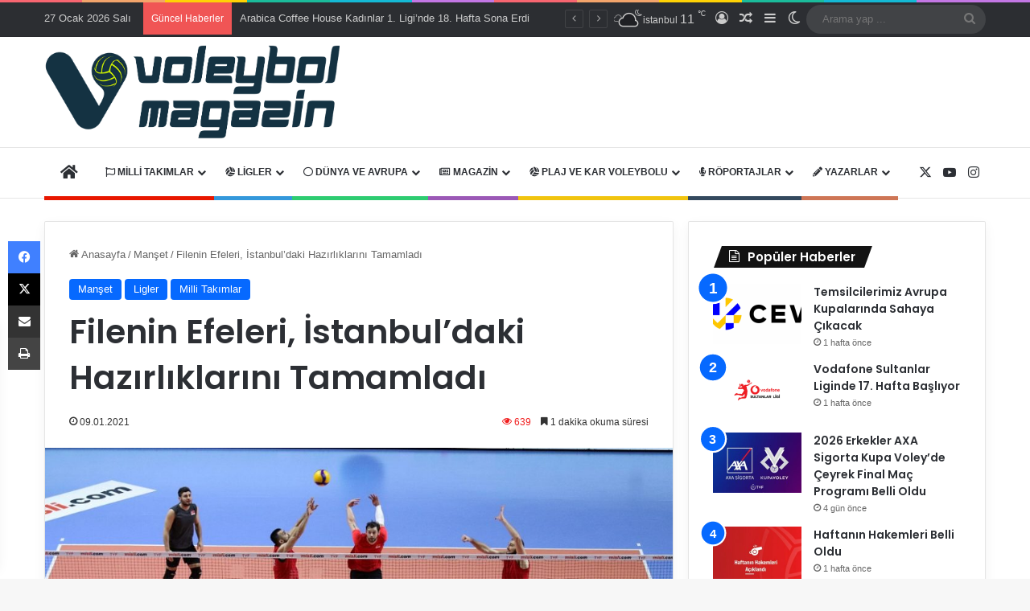

--- FILE ---
content_type: text/html; charset=UTF-8
request_url: https://www.voleybolmagazin.com/filenin-efeleri-istanbuldaki-hazirliklarini-tamamladi/
body_size: 28650
content:
<!DOCTYPE html> <html lang="tr" data-skin="light"> <head> <meta charset="UTF-8"/> <link rel="profile" href="//gmpg.org/xfn/11"/> <title>Filenin Efeleri, İstanbul’daki Hazırlıklarını Tamamladı &#8211; Voleybolun Renkli Dünyası</title> <meta http-equiv='x-dns-prefetch-control' content='on'> <link rel='dns-prefetch' href="//cdnjs.cloudflare.com/"/> <link rel='dns-prefetch' href="//ajax.googleapis.com/"/> <link rel='dns-prefetch' href="//fonts.googleapis.com/"/> <link rel='dns-prefetch' href="//fonts.gstatic.com/"/> <link rel='dns-prefetch' href="//s.gravatar.com/"/> <link rel='dns-prefetch' href="//www.google-analytics.com/"/> <link rel='preload' as='script' href="//ajax.googleapis.com/ajax/libs/webfont/1/webfont.js"> <style id='tie-critical-css' type='text/css'>:root{--brand-color:#0669ff;--dark-brand-color:#0051cc;--bright-color:#FFF;--base-color:#2c2f34}html{-ms-touch-action:manipulation;touch-action:manipulation;-webkit-text-size-adjust:100%;-ms-text-size-adjust:100%}article,aside,details,figcaption,figure,footer,header,main,menu,nav,section,summary{display:block}audio,canvas,progress,video{display:inline-block}audio:not([controls]){display:none;height:0}progress{vertical-align:baseline}template,[hidden]{display:none}a{background-color:transparent}a:active,a:hover{outline-width:0}abbr[title]{border-bottom:none;text-decoration:underline;text-decoration:underline dotted}b,strong{font-weight:inherit}b,strong{font-weight:600}dfn{font-style:italic}mark{background-color:#ff0;color:#000}small{font-size:80%}sub,sup{font-size:75%;line-height:0;position:relative;vertical-align:baseline}sub{bottom:-0.25em}sup{top:-0.5em}img{border-style:none}svg:not(:root){overflow:hidden}figure{margin:1em 0}hr{box-sizing:content-box;height:0;overflow:visible}button,input,select,textarea{font:inherit}optgroup{font-weight:bold}button,input,select{overflow:visible}button,input,select,textarea{margin:0}button,select{text-transform:none}button,[type="button"],[type="reset"],[type="submit"]{cursor:pointer}[disabled]{cursor:default}button,html [type="button"],[type="reset"],[type="submit"]{-webkit-appearance:button}button::-moz-focus-inner,input::-moz-focus-inner{border:0;padding:0}button:-moz-focusring,input:-moz-focusring{outline:1px dotted ButtonText}fieldset{border:1px solid #c0c0c0;margin:0 2px;padding:0.35em 0.625em 0.75em}legend{box-sizing:border-box;color:inherit;display:table;max-width:100%;padding:0;white-space:normal}textarea{overflow:auto}[type="checkbox"],[type="radio"]{box-sizing:border-box;padding:0}[type="number"]::-webkit-inner-spin-button,[type="number"]::-webkit-outer-spin-button{height:auto}[type="search"]{-webkit-appearance:textfield}[type="search"]::-webkit-search-cancel-button,[type="search"]::-webkit-search-decoration{-webkit-appearance:none}*{padding:0;margin:0;list-style:none;border:0;outline:none;box-sizing:border-box}*:before,*:after{box-sizing:border-box}body{background:#F7F7F7;color:var(--base-color);font-family:-apple-system, BlinkMacSystemFont, "Segoe UI", Roboto, Oxygen, Oxygen-Sans, Ubuntu, Cantarell, "Helvetica Neue", "Open Sans", Arial, sans-serif;font-size:13px;line-height:21px}h1,h2,h3,h4,h5,h6,.the-subtitle{line-height:1.4;font-weight:600}h1{font-size:41px;font-weight:700}h2{font-size:27px}h3{font-size:23px}h4,.the-subtitle{font-size:17px}h5{font-size:13px}h6{font-size:12px}a{color:var(--base-color);text-decoration:none;transition:0.15s}.brand-title,a:hover{color:var(--brand-color)}img,object,embed{max-width:100%;height:auto}iframe{max-width:100%}p{line-height:1.7}.says,.screen-reader-text,.comment-form-comment label{clip:rect(1px, 1px, 1px, 1px);position:absolute !important;height:1px;width:1px;overflow:hidden}.stream-title{margin-bottom:3px;font-size:11px;color:#a5a5a5;display:block}.stream-item{text-align:center;position:relative;z-index:2;margin:20px 0;padding:0}.stream-item iframe{margin:0 auto}.stream-item img{max-width:100%;width:auto;height:auto;margin:0 auto;display:inline-block;vertical-align:middle}.stream-item.stream-item-above-header{margin:0}.stream-item.stream-item-between .post-item-inner{width:100%;display:block}.post-layout-8.is-header-layout-1.has-header-ad .entry-header-outer,body.post-layout-8.has-header-below-ad .entry-header-outer{padding-top:0}.stream-item-top-wrapper ~ .stream-item-below-header,.is-header-layout-1.has-header-ad.post-layout-6 .featured-area,.has-header-below-ad.post-layout-6 .featured-area{margin-top:0}.has-header-below-ad .fullwidth-entry-title.container-wrapper,.is-header-layout-1.has-header-ad .fullwidth-entry-title,.is-header-layout-1.has-header-ad .is-first-section,.has-header-below-ad .is-first-section{padding-top:0;margin-top:0}@media (max-width: 991px){body:not(.is-header-layout-1).has-header-below-ad.has-header-ad .top-nav-below .has-breaking-news{margin-bottom:20px}.has-header-ad .fullwidth-entry-title.container-wrapper,.has-header-ad.has-header-below-ad .stream-item-below-header,.single.has-header-ad:not(.has-header-below-ad) #content,.page.has-header-ad:not(.has-header-below-ad) #content{margin-top:0}.has-header-ad .is-first-section{padding-top:0}.has-header-ad:not(.has-header-below-ad) .buddypress-header-outer{margin-bottom:15px}}.has-full-width-logo .stream-item-top-wrapper,.header-layout-2 .stream-item-top-wrapper{width:100%;max-width:100%;float:none;clear:both}@media (min-width: 992px){.header-layout-2.has-normal-width-logo .stream-item-top-wrapper{margin-top:0}}.header-layout-3.no-stream-item .logo-container{width:100%;float:none}@media (min-width: 992px){.header-layout-3.has-normal-width-logo .stream-item-top img{float:right}}@media (max-width: 991px){.header-layout-3.has-normal-width-logo .stream-item-top{clear:both}}#background-stream-cover{top:0;left:0;z-index:0;overflow:hidden;width:100%;height:100%;position:fixed}@media (max-width: 768px){.hide_banner_header .stream-item-above-header,.hide_banner_top .stream-item-top-wrapper,.hide_banner_below_header .stream-item-below-header,.hide_banner_bottom .stream-item-above-footer,.hide_banner_above .stream-item-above-post,.hide_banner_above_content .stream-item-above-post-content,.hide_banner_below_content .stream-item-below-post-content,.hide_banner_below .stream-item-below-post,.hide_banner_comments .stream-item-below-post-comments,.hide_breaking_news #top-nav,.hide_sidebars .sidebar,.hide_footer_tiktok #footer-tiktok,.hide_footer_instagram #footer-instagram,.hide_footer #footer-widgets-container,.hide_copyright #site-info,.hide_breadcrumbs #breadcrumb,.hide_share_post_top .share-buttons-top,.hide_share_post_bottom .share-buttons-bottom,.hide_post_newsletter #post-newsletter,.hide_related #related-posts,.hide_read_next #read-next-block,.hide_post_authorbio .post-components .about-author,.hide_post_nav .prev-next-post-nav,.hide_back_top_button #go-to-top,.hide_read_more_buttons .more-link,.hide_inline_related_posts #inline-related-post{display:none !important}}.tie-icon:before,[class^="tie-icon-"],[class*=" tie-icon-"]{font-family:'tiefonticon' !important;speak:never;font-style:normal;font-weight:normal;font-variant:normal;text-transform:none;line-height:1;-webkit-font-smoothing:antialiased;-moz-osx-font-smoothing:grayscale;display:inline-block}body.tie-no-js a.remove,body.tie-no-js .tooltip,body.tie-no-js .woocommerce-message,body.tie-no-js .woocommerce-error,body.tie-no-js .woocommerce-info,body.tie-no-js .bbp-template-notice,body.tie-no-js .indicator-hint,body.tie-no-js .menu-counter-bubble-outer,body.tie-no-js .notifications-total-outer,body.tie-no-js .comp-sub-menu,body.tie-no-js .menu-sub-content{display:none !important}body.tie-no-js .fa,body.tie-no-js .fas,body.tie-no-js .far,body.tie-no-js .fab,body.tie-no-js .tie-icon:before,body.tie-no-js [class^="tie-icon-"],body.tie-no-js [class*=" tie-icon-"],body.tie-no-js .weather-icon{visibility:hidden !important}body.tie-no-js [class^="tie-icon-"]:before,body.tie-no-js [class*=" tie-icon-"]:before{content:"\f105"}.tie-popup,#autocomplete-suggestions{display:none}.container{margin-right:auto;margin-left:auto;padding-left:15px;padding-right:15px}.container:after{content:"";display:table;clear:both}@media (min-width: 768px){.container{width:100%}}@media (min-width: 1200px){.container{max-width:1200px}}.tie-row{margin-left:-15px;margin-right:-15px}.tie-row:after{content:"";display:table;clear:both}.tie-col-xs-1,.tie-col-sm-1,.tie-col-md-1,.tie-col-xs-2,.tie-col-sm-2,.tie-col-md-2,.tie-col-xs-3,.tie-col-sm-3,.tie-col-md-3,.tie-col-xs-4,.tie-col-sm-4,.tie-col-md-4,.tie-col-xs-5,.tie-col-sm-5,.tie-col-md-5,.tie-col-xs-6,.tie-col-sm-6,.tie-col-md-6,.tie-col-xs-7,.tie-col-sm-7,.tie-col-md-7,.tie-col-xs-8,.tie-col-sm-8,.tie-col-md-8,.tie-col-xs-9,.tie-col-sm-9,.tie-col-md-9,.tie-col-xs-10,.tie-col-sm-10,.tie-col-md-10,.tie-col-xs-11,.tie-col-sm-11,.tie-col-md-11,.tie-col-xs-12,.tie-col-sm-12,.tie-col-md-12{position:relative;min-height:1px;padding-left:15px;padding-right:15px}.tie-col-xs-1,.tie-col-xs-2,.tie-col-xs-3,.tie-col-xs-4,.tie-col-xs-5,.tie-col-xs-6,.tie-col-xs-7,.tie-col-xs-8,.tie-col-xs-9,.tie-col-xs-10,.tie-col-xs-11,.tie-col-xs-12{float:left}.tie-col-xs-1{width:8.33333%}.tie-col-xs-2{width:16.66667%}.tie-col-xs-3{width:25%}.tie-col-xs-4{width:33.33333%}.tie-col-xs-5{width:41.66667%}.tie-col-xs-6{width:50%}.tie-col-xs-7{width:58.33333%}.tie-col-xs-8{width:66.66667%}.tie-col-xs-9{width:75%}.tie-col-xs-10{width:83.33333%}.tie-col-xs-11{width:91.66667%}.tie-col-xs-12{width:100%}@media (min-width: 768px){.tie-col-sm-1,.tie-col-sm-2,.tie-col-sm-3,.tie-col-sm-4,.tie-col-sm-5,.tie-col-sm-6,.tie-col-sm-7,.tie-col-sm-8,.tie-col-sm-9,.tie-col-sm-10,.tie-col-sm-11,.tie-col-sm-12{float:left}.tie-col-sm-1{width:8.33333%}.tie-col-sm-2{width:16.66667%}.tie-col-sm-3{width:25%}.tie-col-sm-4{width:33.33333%}.tie-col-sm-5{width:41.66667%}.tie-col-sm-6{width:50%}.tie-col-sm-7{width:58.33333%}.tie-col-sm-8{width:66.66667%}.tie-col-sm-9{width:75%}.tie-col-sm-10{width:83.33333%}.tie-col-sm-11{width:91.66667%}.tie-col-sm-12{width:100%}}@media (min-width: 992px){.tie-col-md-1,.tie-col-md-2,.tie-col-md-3,.tie-col-md-4,.tie-col-md-5,.tie-col-md-6,.tie-col-md-7,.tie-col-md-8,.tie-col-md-9,.tie-col-md-10,.tie-col-md-11,.tie-col-md-12{float:left}.tie-col-md-1{width:8.33333%}.tie-col-md-2{width:16.66667%}.tie-col-md-3{width:25%}.tie-col-md-4{width:33.33333%}.tie-col-md-5{width:41.66667%}.tie-col-md-6{width:50%}.tie-col-md-7{width:58.33333%}.tie-col-md-8{width:66.66667%}.tie-col-md-9{width:75%}.tie-col-md-10{width:83.33333%}.tie-col-md-11{width:91.66667%}.tie-col-md-12{width:100%}}.tie-alignleft{float:left}.tie-alignright{float:right}.tie-aligncenter{clear:both;margin-left:auto;margin-right:auto}.fullwidth{width:100% !important}.alignleft{float:left;margin:0.375em 1.75em 1em 0}.alignright{float:right;margin:0.375em 0 1em 1.75em}.aligncenter{clear:both;display:block;margin:0 auto 1.75em;text-align:center;margin-left:auto;margin-right:auto;margin-top:6px;margin-bottom:6px}@media (max-width: 767px){.entry .alignright,.entry .alignright img,.entry .alignleft,.entry .alignleft img{float:none;clear:both;display:block;margin:0 auto 1.75em}}.clearfix:before,.clearfix:after{content:"\0020";display:block;height:0;overflow:hidden}.clearfix:after{clear:both}.tie-container,#tie-wrapper{height:100%;min-height:650px}.tie-container{position:relative;overflow:hidden}#tie-wrapper{background:#fff;position:relative;z-index:108;height:100%;margin:0 auto}.container-wrapper{background:#ffffff;border:1px solid rgba(0,0,0,0.1);border-radius:2px;padding:30px}#content{margin-top:30px}@media (max-width: 991px){#content{margin-top:15px}}.site-content{-ms-word-wrap:break-word;word-wrap:break-word}.boxed-layout #tie-wrapper,.boxed-layout .fixed-nav{max-width:1230px}.boxed-layout.wrapper-has-shadow #tie-wrapper{box-shadow:0 1px 7px rgba(171,171,171,0.5)}@media (min-width: 992px){.boxed-layout #main-nav.fixed-nav,.boxed-layout #tie-wrapper{width:95%}}@media (min-width: 992px){.framed-layout #tie-wrapper{margin-top:25px;margin-bottom:25px}}@media (min-width: 992px){.border-layout #tie-container{margin:25px}.border-layout:after,.border-layout:before{background:inherit;content:"";display:block;height:25px;left:0;bottom:0;position:fixed;width:100%;z-index:110}.border-layout:before{top:0;bottom:auto}.border-layout.admin-bar:before{top:32px}.border-layout #main-nav.fixed-nav{left:25px;right:25px;width:calc(100% - 50px)}}#header-notification-bar{background:var(--brand-color);color:#fff;position:relative;z-index:1}#header-notification-bar p a{color:#fff;text-decoration:underline}#header-notification-bar .container{display:flex;justify-content:space-between;font-size:16px;flex-wrap:wrap;align-items:center;gap:40px;min-height:65px}#header-notification-bar .container .button{font-size:14px}#header-notification-bar .container:after{display:none}@media (max-width: 991px){#header-notification-bar .container{justify-content:center;padding-top:15px;padding-bottom:15px;gap:15px;flex-direction:column}}.theme-header{background:#fff;position:relative;z-index:999}.theme-header:after{content:"";display:table;clear:both}.theme-header.has-shadow{box-shadow:rgba(0,0,0,0.1) 0px 25px 20px -20px}.theme-header.top-nav-below .top-nav{z-index:8}.is-stretch-header .container{max-width:100%}#menu-components-wrap{display:flex;justify-content:space-between;width:100%;flex-wrap:wrap}.header-layout-2 #menu-components-wrap{justify-content:center}.header-layout-4 #menu-components-wrap{justify-content:flex-start}.header-layout-4 #menu-components-wrap .main-menu-wrap{flex-grow:2}.header-layout-4 #menu-components-wrap .flex-placeholder{flex-grow:1}.logo-row{position:relative}#logo{margin-top:40px;margin-bottom:40px;display:block;float:left}#logo img{vertical-align:middle}#logo img[src*='.svg']{width:100% !important}@-moz-document url-prefix(){#logo img[src*='.svg']{height:100px}}#logo a{display:inline-block}#logo .h1-off{position:absolute;top:-9000px;left:-9000px}#logo.text-logo a{color:var(--brand-color)}#logo.text-logo a:hover{color:var(--dark-brand-color);opacity:0.8}#tie-logo-inverted,#tie-sticky-logo-inverted{display:none}.tie-skin-inverted #tie-sticky-logo-inverted,.tie-skin-inverted #tie-logo-inverted{display:block}.tie-skin-inverted #tie-sticky-logo-default,.tie-skin-inverted #tie-logo-default{display:none}.logo-text{font-size:50px;line-height:50px;font-weight:bold}@media (max-width: 670px){.logo-text{font-size:30px}}.has-full-width-logo.is-stretch-header .logo-container{padding:0}.has-full-width-logo #logo{margin:0}.has-full-width-logo #logo a,.has-full-width-logo #logo img{width:100%;height:auto;display:block}.has-full-width-logo #logo,.header-layout-2 #logo{float:none;text-align:center}.has-full-width-logo #logo img,.header-layout-2 #logo img{margin-right:auto;margin-left:auto}.has-full-width-logo .logo-container,.header-layout-2 .logo-container{width:100%;float:none}@media (max-width: 991px){#theme-header.has-normal-width-logo #logo{margin:14px 0 !important;text-align:left;line-height:1}#theme-header.has-normal-width-logo #logo img{width:auto;height:auto;max-width:190px}}@media (max-width: 479px){#theme-header.has-normal-width-logo #logo img{max-width:160px;max-height:60px !important}}@media (max-width: 991px){#theme-header.mobile-header-default:not(.header-layout-1) #logo,#theme-header.mobile-header-default.header-layout-1 .header-layout-1-logo{flex-grow:10}#theme-header.mobile-header-centered.header-layout-1 .header-layout-1-logo{width:auto !important}#theme-header.mobile-header-centered #logo{float:none;text-align:center}}.components{display:flex;align-items:center;justify-content:end}.components>li{position:relative}.components>li.social-icons-item{margin:0}.components>li>a{display:block;position:relative;width:30px;text-align:center;font-size:16px;white-space:nowrap}.components>li>a:hover,.components>li:hover>a{z-index:2}.components .avatar{border-radius:100%;position:relative;top:3px;max-width:20px}.components a.follow-btn{width:auto;padding-left:15px;padding-right:15px;overflow:hidden;font-size:12px}.components .search-bar form{width:auto;background:rgba(255,255,255,0.1);line-height:36px;border-radius:50px;position:relative}.main-nav-light .main-nav .components .search-bar form,.top-nav-light .top-nav .components .search-bar form{background:rgba(0,0,0,0.05)}.components #search-input{border:0;width:100%;background:transparent;padding:0 35px 0 20px;border-radius:0;font-size:inherit}.components #search-submit{position:absolute;right:0;top:0;width:40px;line-height:inherit;color:#777777;background:transparent;font-size:15px;padding:0;transition:color 0.15s;border:none}.components #search-submit:hover{color:var(--brand-color)}#search-submit .tie-icon-spinner{color:#fff;cursor:default;animation:tie-spin 3s infinite linear}.popup-login-icon.has-title a{width:auto;padding:0 8px}.popup-login-icon.has-title span{line-height:unset;float:left}.popup-login-icon.has-title .login-title{position:relative;font-size:13px;padding-left:4px}.weather-menu-item{display:flex;align-items:center;padding-right:5px;overflow:hidden}.weather-menu-item .weather-wrap{padding:0;overflow:inherit;line-height:23px}.weather-menu-item .weather-forecast-day{display:block;float:left;width:auto;padding:0 5px;line-height:initial}.weather-menu-item .weather-forecast-day .weather-icon{font-size:26px;margin-bottom:0}.weather-menu-item .city-data{float:left;display:block;font-size:12px}.weather-menu-item .weather-current-temp{font-size:16px;font-weight:400}.weather-menu-item .weather-current-temp sup{font-size:9px;top:-2px}.weather-menu-item .theme-notice{padding:0 10px}.components .tie-weather-widget{color:var(--base-color)}.main-nav-dark .main-nav .tie-weather-widget{color:#ffffff}.top-nav-dark .top-nav .tie-weather-widget{color:#ccc}.components .icon-basecloud-bg:after{color:#ffffff}.main-nav-dark .main-nav .icon-basecloud-bg:after{color:#1f2024}.top-nav-dark .top-nav .icon-basecloud-bg:after{color:#1f2024}.custom-menu-button{padding-right:5px}.custom-menu-button .button{font-size:13px;display:inline-block;line-height:21px;width:auto}.header-layout-1 #menu-components-wrap{display:flex;justify-content:flex-end}.header-layout-1 .main-menu-wrapper{display:table;width:100%}.header-layout-1 #logo{line-height:1;float:left;margin-top:20px;margin-bottom:20px}.header-layout-1 .header-layout-1-logo{display:table-cell;vertical-align:middle;float:none}.is-header-bg-extended #theme-header,.is-header-bg-extended #theme-header.header-layout-1 #main-nav:not(.fixed-nav){background:transparent !important;display:inline-block !important;width:100% !important;box-shadow:none !important;transition:background 0.3s}.is-header-bg-extended #theme-header:before,.is-header-bg-extended #theme-header.header-layout-1 #main-nav:not(.fixed-nav):before{content:"";position:absolute;width:100%;left:0;right:0;top:0;height:150px;background-image:linear-gradient(to top, transparent, rgba(0,0,0,0.5))}@media (max-width: 991px){.is-header-bg-extended #tie-wrapper #theme-header .logo-container:not(.fixed-nav){background:transparent;box-shadow:none;transition:background 0.3s}}.is-header-bg-extended .has-background .is-first-section{margin-top:-350px !important}.is-header-bg-extended .has-background .is-first-section>*{padding-top:350px !important}.rainbow-line{height:3px;width:100%;position:relative;z-index:2;background-image:-webkit-linear-gradient(left, #f76570 0%, #f76570 8%, #f3a46b 8%, #f3a46b 16%, #f3a46b 16%, #ffd205 16%, #ffd205 24%, #ffd205 24%, #1bbc9b 24%, #1bbc9b 25%, #1bbc9b 32%, #14b9d5 32%, #14b9d5 40%, #c377e4 40%, #c377e4 48%, #f76570 48%, #f76570 56%, #f3a46b 56%, #f3a46b 64%, #ffd205 64%, #ffd205 72%, #1bbc9b 72%, #1bbc9b 80%, #14b9d5 80%, #14b9d5 80%, #14b9d5 89%, #c377e4 89%, #c377e4 100%);background-image:linear-gradient(to right, #f76570 0%, #f76570 8%, #f3a46b 8%, #f3a46b 16%, #f3a46b 16%, #ffd205 16%, #ffd205 24%, #ffd205 24%, #1bbc9b 24%, #1bbc9b 25%, #1bbc9b 32%, #14b9d5 32%, #14b9d5 40%, #c377e4 40%, #c377e4 48%, #f76570 48%, #f76570 56%, #f3a46b 56%, #f3a46b 64%, #ffd205 64%, #ffd205 72%, #1bbc9b 72%, #1bbc9b 80%, #14b9d5 80%, #14b9d5 80%, #14b9d5 89%, #c377e4 89%, #c377e4 100%)}@media (max-width: 991px){.logo-container,.header-layout-1 .main-menu-wrapper{border-width:0;display:flex;flex-flow:row nowrap;align-items:center;justify-content:space-between}}.mobile-header-components{display:none;z-index:10;height:30px;line-height:30px;flex-wrap:nowrap;flex:1 1 0%}.mobile-header-components .components{float:none;display:flex !important;justify-content:flex-start}.mobile-header-components .components li.custom-menu-link{display:inline-block;float:none}.mobile-header-components .components li.custom-menu-link>a{width:20px;padding-bottom:15px}.mobile-header-components .components li.custom-menu-link>a .menu-counter-bubble{right:calc(50% - 10px);bottom:-10px}.header-layout-1.main-nav-dark .mobile-header-components .components li.custom-menu-link>a{color:#fff}.mobile-header-components .components .comp-sub-menu{padding:10px}.dark-skin .mobile-header-components .components .comp-sub-menu{background:#1f2024}.mobile-header-components [class^="tie-icon-"],.mobile-header-components [class*=" tie-icon-"]{font-size:18px;width:20px;height:20px;vertical-align:middle}.mobile-header-components .tie-mobile-menu-icon{font-size:20px}.mobile-header-components .tie-icon-grid-9,.mobile-header-components .tie-icon-grid-4{transform:scale(1.75)}.mobile-header-components .nav-icon{display:inline-block;width:20px;height:2px;background-color:var(--base-color);position:relative;top:-4px;transition:background 0.4s ease}.mobile-header-components .nav-icon:before,.mobile-header-components .nav-icon:after{position:absolute;right:0;background-color:var(--base-color);content:'';display:block;width:100%;height:100%;transition:transform 0.4s, background 0.4s, right .2s ease;transform:translateZ(0);backface-visibility:hidden}.mobile-header-components .nav-icon:before{transform:translateY(-7px)}.mobile-header-components .nav-icon:after{transform:translateY(7px)}.mobile-header-components .nav-icon.is-layout-2:before,.mobile-header-components .nav-icon.is-layout-2:after{width:70%;right:15%}.mobile-header-components .nav-icon.is-layout-3:after{width:60%}.mobile-header-components .nav-icon.is-layout-4:after{width:60%;right:auto;left:0}.dark-skin .mobile-header-components .nav-icon,.dark-skin .mobile-header-components .nav-icon:before,.dark-skin .mobile-header-components .nav-icon:after,.main-nav-dark.header-layout-1 .mobile-header-components .nav-icon,.main-nav-dark.header-layout-1 .mobile-header-components .nav-icon:before,.main-nav-dark.header-layout-1 .mobile-header-components .nav-icon:after{background-color:#ffffff}.dark-skin .mobile-header-components .nav-icon .menu-text,.main-nav-dark.header-layout-1 .mobile-header-components .nav-icon .menu-text{color:#ffffff}.mobile-header-components .menu-text-wrapper{white-space:nowrap;width:auto !important}.mobile-header-components .menu-text{color:var(--base-color);line-height:30px;font-size:12px;padding:0 0 0 5px;display:inline-block;transition:color 0.4s}.dark-skin .mobile-header-components .menu-text,.main-nav-dark.header-layout-1 .mobile-header-components .menu-text{color:#ffffff}#mobile-header-components-area_1 .components li.custom-menu-link>a{margin-right:15px}#mobile-header-components-area_1 .comp-sub-menu{left:0;right:auto}#mobile-header-components-area_2 .components{flex-direction:row-reverse}#mobile-header-components-area_2 .components li.custom-menu-link>a{margin-left:15px}#mobile-menu-icon:hover .nav-icon,#mobile-menu-icon:hover .nav-icon:before,#mobile-menu-icon:hover .nav-icon:after{background-color:var(--brand-color)}@media (max-width: 991px){.logo-container:before,.logo-container:after{height:1px}.mobile-components-row .logo-wrapper{height:auto !important}.mobile-components-row .logo-container,.mobile-components-row.header-layout-1 .main-menu-wrapper{flex-wrap:wrap}.mobile-components-row:not(.header-layout-1) #logo,.mobile-components-row.header-layout-1 .header-layout-1-logo{flex:1 0 100%;order:-1}.mobile-components-row .mobile-header-components{padding:5px 0;height:45px}.mobile-components-row .mobile-header-components .components li.custom-menu-link>a{padding-bottom:0}#tie-body #mobile-container,.mobile-header-components{display:block}#slide-sidebar-widgets{display:none}}.top-nav{background-color:#ffffff;position:relative;z-index:10;line-height:40px;border:1px solid rgba(0,0,0,0.1);border-width:1px 0;color:var(--base-color);clear:both}.main-nav-below.top-nav-above .top-nav{border-top-width:0}.top-nav a:not(.button):not(:hover){color:var(--base-color)}.top-nav .components>li:hover>a{color:var(--brand-color)}.top-nav .search-bar{margin-top:3px;margin-bottom:3px;line-height:34px}.topbar-wrapper{display:flex;min-height:40px}.top-nav.has-menu .topbar-wrapper,.top-nav.has-components .topbar-wrapper{display:block}.top-nav .tie-alignleft,.top-nav .tie-alignright{flex-grow:1;position:relative}.top-nav.has-breaking-news .tie-alignleft{flex:1 0 100px}.top-nav.has-breaking-news .tie-alignright{flex-grow:0;z-index:1}.top-nav.has-date-components .tie-alignleft .components>li:first-child:not(.search-bar),.top-nav.has-date-components-menu .components>li:first-child:not(.search-bar),.top-nav-boxed .top-nav.has-components .components>li:first-child:not(.search-bar){border-width:0}@media (min-width: 992px){.header-layout-1.top-nav-below:not(.has-shadow) .top-nav{border-width:0 0 1px}}.topbar-today-date{padding-right:15px;flex-shrink:0}.top-menu .menu a{padding:0 10px}.top-menu .menu li:hover>a{color:var(--brand-color)}.top-menu .menu ul{display:none;position:absolute;background:#ffffff}.top-menu .menu li:hover>ul{display:block}.top-menu .menu li{position:relative}.top-menu .menu ul.sub-menu a{width:200px;line-height:20px;padding:10px 15px}.tie-alignright .top-menu{float:right;border-width:0 1px}.top-menu .menu .tie-current-menu>a{color:var(--brand-color)}@media (min-width: 992px){.top-nav-boxed .topbar-wrapper{padding-right:15px;padding-left:15px}.top-nav-boxed .top-nav{background:transparent !important;border-width:0}.top-nav-boxed .topbar-wrapper{background:#ffffff;border:1px solid rgba(0,0,0,0.1);border-width:1px 0;width:100%}.top-nav-boxed.has-shadow.top-nav-below .topbar-wrapper,.top-nav-boxed.has-shadow.top-nav-below-main-nav .topbar-wrapper{border-bottom-width:0 !important}}.top-nav .tie-alignleft .components,.top-nav .tie-alignleft .components>li{float:left;justify-content:start}.top-nav .tie-alignleft .comp-sub-menu{right:auto;left:-1px}.top-nav-dark .top-nav{background-color:#2c2e32;color:#ccc}.top-nav-dark .top-nav *{border-color:rgba(255,255,255,0.1)}.top-nav-dark .top-nav .breaking a{color:#ccc}.top-nav-dark .top-nav .breaking a:hover{color:#ffffff}.top-nav-dark .top-nav .components>li>a,.top-nav-dark .top-nav .components>li.social-icons-item .social-link:not(:hover) span{color:#ccc}.top-nav-dark .top-nav .components>li:hover>a{color:#ffffff}.top-nav-dark .top-nav .top-menu li a{color:#ccc;border-color:rgba(255,255,255,0.04)}.top-nav-dark .top-menu ul{background:#2c2e32}.top-nav-dark .top-menu li:hover>a{background:rgba(0,0,0,0.1);color:var(--brand-color)}.top-nav-dark.top-nav-boxed .top-nav{background-color:transparent}.top-nav-dark.top-nav-boxed .topbar-wrapper{background-color:#2c2e32}.top-nav-dark.top-nav-boxed.top-nav-above.main-nav-below .topbar-wrapper{border-width:0}.top-nav-light #top-nav .weather-icon .icon-cloud,.top-nav-light #top-nav .weather-icon .icon-basecloud-bg,.top-nav-light #top-nav .weather-icon .icon-cloud-behind,.main-nav-light #main-nav .weather-icon .icon-cloud,.main-nav-light #main-nav .weather-icon .icon-basecloud-bg,.main-nav-light #main-nav .weather-icon .icon-cloud-behind{color:#d3d3d3}@media (max-width: 991px){.top-nav:not(.has-breaking-news),.topbar-today-date,.top-menu,.theme-header .components{display:none}}.breaking{display:none}.main-nav-wrapper{position:relative;z-index:4}.main-nav-below.top-nav-below-main-nav .main-nav-wrapper{z-index:9}.main-nav-above.top-nav-below .main-nav-wrapper{z-index:10}.main-nav{background-color:var(--main-nav-background);color:var(--main-nav-primary-color);position:relative;border:1px solid var(--main-nav-main-border-color);border-width:1px 0}.main-menu-wrapper{position:relative}@media (min-width: 992px){.header-menu .menu{display:flex}.header-menu .menu a{display:block;position:relative}.header-menu .menu>li>a{white-space:nowrap}.header-menu .menu .sub-menu a{padding:8px 10px}.header-menu .menu a:hover,.header-menu .menu li:hover>a{z-index:2}.header-menu .menu ul:not(.sub-menu-columns):not(.sub-menu-columns-item):not(.sub-list):not(.mega-cat-sub-categories):not(.slider-arrow-nav){box-shadow:0 2px 5px rgba(0,0,0,0.1)}.header-menu .menu ul li{position:relative}.header-menu .menu ul a{border-width:0 0 1px;transition:0.15s}.header-menu .menu ul ul{top:0;left:100%}#main-nav{z-index:9;line-height:60px}.main-menu .menu a{transition:0.15s}.main-menu .menu>li>a{padding:0 14px;font-size:14px;font-weight:700}.main-menu .menu>li>.menu-sub-content{border-top:2px solid var(--main-nav-primary-color)}.main-menu .menu>li.is-icon-only>a{padding:0 20px;line-height:inherit}.main-menu .menu>li.is-icon-only>a:before{display:none}.main-menu .menu>li.is-icon-only>a .tie-menu-icon{font-size:160%;transform:translateY(15%)}.main-menu .menu ul{line-height:20px;z-index:1}.main-menu .menu .sub-menu .tie-menu-icon,.main-menu .menu .mega-recent-featured-list .tie-menu-icon,.main-menu .menu .mega-link-column .tie-menu-icon,.main-menu .menu .mega-cat-more-links .tie-menu-icon{width:20px}.main-menu .menu-sub-content{background:var(--main-nav-background);display:none;padding:15px;width:230px;position:absolute;box-shadow:0 3px 4px rgba(0,0,0,0.2)}.main-menu .menu-sub-content a{width:200px}.main-menu ul li:hover>.menu-sub-content,.main-menu ul li[aria-expanded="true"]>ul,.main-menu ul li[aria-expanded="true"]>.mega-menu-block{display:block;z-index:1}nav.main-nav.menu-style-default .menu>li.tie-current-menu{border-bottom:5px solid var(--main-nav-primary-color);margin-bottom:-5px}nav.main-nav.menu-style-default .menu>li.tie-current-menu>a:after{content:"";width:20px;height:2px;position:absolute;margin-top:17px;left:50%;top:50%;bottom:auto;right:auto;transform:translateX(-50%) translateY(-50%);background:#2c2f34;transition:0.3s}nav.main-nav.menu-style-solid-bg .menu>li.tie-current-menu>a,nav.main-nav.menu-style-solid-bg .menu>li:hover>a{background-color:var(--main-nav-primary-color);color:var(--main-nav-contrast-primary-color)}nav.main-nav.menu-style-side-arrow .menu>li.tie-current-menu{border-bottom-color:var(--main-nav-primary-color);border-bottom-width:10px !important;border-bottom-style:solid;margin-bottom:-10px}nav.main-nav.menu-style-side-arrow .menu>li.tie-current-menu+.tie-current-menu{border-bottom:none !important}nav.main-nav.menu-style-side-arrow .menu>li.tie-current-menu+.tie-current-menu>a:after{display:none !important}nav.main-nav.menu-style-side-arrow .menu>li.tie-current-menu>a:after{position:absolute;content:"";width:0;height:0;background-color:transparent;border-top:10px solid var(--main-nav-primary-color);border-right:10px solid transparent;bottom:-10px;left:100%;filter:brightness(80%)}nav.main-nav.menu-style-side-arrow .menu>li.tie-current-menu.menu-item-has-children:hover:after,nav.main-nav.menu-style-side-arrow .menu>li.tie-current-menu.menu-item-has-children:hover>a:after,nav.main-nav.menu-style-side-arrow .menu>li.tie-current-menu.mega-menu:hover:after,nav.main-nav.menu-style-side-arrow .menu>li.tie-current-menu.mega-menu:hover>a:after{display:none}nav.main-nav.menu-style-minimal .menu>li.tie-current-menu>a,nav.main-nav.menu-style-minimal .menu>li:hover>a{color:var(--main-nav-primary-color) !important}nav.main-nav.menu-style-minimal .menu>li.tie-current-menu>a::before,nav.main-nav.menu-style-minimal .menu>li:hover>a::before{border-top-color:var(--main-nav-primary-color) !important}nav.main-nav.menu-style-border-bottom .menu>li.tie-current-menu{border-bottom:3px solid var(--main-nav-primary-color);margin-bottom:-3px}nav.main-nav.menu-style-border-top .menu>li.tie-current-menu{border-top:3px solid var(--main-nav-primary-color);margin-bottom:-3px}nav.main-nav.menu-style-line .menu>li>a:after{content:"";left:50%;top:50%;bottom:auto;right:auto;transform:translateX(-50%) translateY(-50%);height:3px;position:absolute;margin-top:14px;background:var(--main-nav-primary-color);transition:0.4s;width:0}nav.main-nav.menu-style-line .menu>li.tie-current-menu>a:after,nav.main-nav.menu-style-line .menu>li:hover>a:after{width:50%}nav.main-nav.menu-style-arrow .menu>li.tie-current-menu>a:after{border-color:#fff transparent transparent;border-top-color:var(--main-nav-primary-color);border-style:solid;border-width:7px 7px 0;display:block;height:0;left:50%;margin-left:-7px;top:0 !important;width:0;content:"";position:absolute}nav.main-nav.menu-style-vertical-line .menu>li.tie-current-menu>a:after{content:"";width:2px;height:20px;position:absolute;margin-top:17px;left:50%;right:auto;transform:translateX(-50%);bottom:0;background:var(--main-nav-primary-color)}.header-layout-1 .main-menu-wrap .menu>li:only-child:not(.mega-menu){position:relative}.header-layout-1 .main-menu-wrap .menu>li:only-child>.menu-sub-content{right:0;left:auto}.header-layout-1 .main-menu-wrap .menu>li:only-child>.menu-sub-content ul{left:auto;right:100%}nav.main-nav .components>li:hover>a{color:var(--brand-color)}.main-nav .menu ul li:hover>a:not(.megamenu-pagination),.main-nav .components li a:hover,.main-nav .menu ul li.current-menu-item:not(.mega-link-column)>a{color:var(--main-nav-primary-color)}.main-nav .menu a,.main-nav .components li a{color:var(--main-nav-text-color)}.main-nav .components li.custom-menu-button:hover a.button,.main-nav .components li a.button:hover,.main-nav .components li a.checkout-button{color:var(--main-nav-contrast-primary-color)}.main-nav-light{--main-nav-background:#FFFFFF;--main-nav-secondry-background:rgba(0,0,0,0.03);--main-nav-primary-color:var(--brand-color);--main-nav-contrast-primary-color:var(--bright-color);--main-nav-text-color:var(--base-color);--main-nav-secondry-text-color:rgba(0,0,0,0.5);--main-nav-main-border-color:rgba(0,0,0,0.1);--main-nav-secondry-border-color:rgba(0,0,0,0.08)}.main-nav-light.fixed-nav{background-color:rgba(255,255,255,0.95)}.main-nav-dark{--main-nav-background:#1f2024;--main-nav-secondry-background:rgba(0,0,0,0.2);--main-nav-primary-color:var(--brand-color);--main-nav-contrast-primary-color:var(--bright-color);--main-nav-text-color:#FFFFFF;--main-nav-secondry-text-color:rgba(225,255,255,0.5);--main-nav-main-border-color:rgba(255,255,255,0.07);--main-nav-secondry-border-color:rgba(255,255,255,0.04)}.main-nav-dark .main-nav,.main-nav-dark .main-nav ul.cats-horizontal li a{border-width:0}.main-nav-dark .main-nav.fixed-nav{background-color:rgba(31,32,36,0.95)}}@media (min-width: 992px){header .menu-item-has-children>a:before,.mega-menu>a:before{content:'';position:absolute;right:10px;top:50%;bottom:auto;transform:translateY(-50%);font-family:'tiefonticon' !important;font-style:normal;font-weight:normal;font-variant:normal;text-transform:none;content:"\f079";font-size:11px;line-height:1}header .menu-item-has-children .menu-item-has-children>a:before,.mega-menu .menu-item-has-children>a:before{content:"\f106";font-size:15px}.menu>.menu-item-has-children:not(.is-icon-only)>a,.menu .mega-menu:not(.is-icon-only)>a{padding-right:25px}}@media (min-width: 992px){.main-nav-boxed .main-nav{border-width:0}.main-nav-boxed .main-menu-wrapper{float:left;width:100%;background-color:var(--main-nav-background);padding-right:15px}.main-nav-boxed.main-nav-light .main-menu-wrapper{border:1px solid var(--main-nav-main-border-color)}.dark-skin .main-nav-boxed.main-nav-light .main-menu-wrapper{border-width:0}.main-nav-boxed.main-nav-light .fixed-nav .main-menu-wrapper{border-color:transparent}.main-nav-above.top-nav-above #main-nav:not(.fixed-nav){top:-1px}.main-nav-below.top-nav-below #main-nav:not(.fixed-nav){bottom:-1px}.dark-skin .main-nav-below.top-nav-above #main-nav{border-width:0}.dark-skin .main-nav-below.top-nav-below-main-nav #main-nav{border-top-width:0}}.main-nav-boxed .main-nav:not(.fixed-nav),.main-nav-boxed .fixed-nav .main-menu-wrapper,.theme-header:not(.main-nav-boxed) .fixed-nav .main-menu-wrapper{background:transparent !important}@media (min-width: 992px){.header-layout-1.main-nav-below.top-nav-above .main-nav{margin-top:-1px;border-top-width:0}.header-layout-1.main-nav-below.top-nav-above .breaking-title{top:0;margin-bottom:-1px}}.header-layout-1.main-nav-below.top-nav-below-main-nav .main-nav-wrapper{z-index:9}.header-layout-1.main-nav-below.top-nav-below-main-nav .main-nav{margin-bottom:-1px;bottom:0;border-top-width:0}@media (min-width: 992px){.header-layout-1.main-nav-below.top-nav-below-main-nav .top-nav{margin-top:-1px}}.header-layout-1.has-shadow:not(.top-nav-below) .main-nav{border-bottom:0}#theme-header.header-layout-1>div:only-child nav{border-width:0 !important}@media only screen and (min-width: 992px) and (max-width: 1100px){.main-nav .menu>li:not(.is-icon-only)>a{padding-left:7px;padding-right:7px}.main-nav .menu>li:not(.is-icon-only)>a:before{display:none}.main-nav .menu>li.is-icon-only>a{padding-left:15px;padding-right:15px}}.menu-tiny-label{font-size:10px;border-radius:10px;padding:2px 7px 3px;margin-left:3px;line-height:1;position:relative;top:-1px}.menu-tiny-label.menu-tiny-circle{border-radius:100%}@media (max-width: 991px){#sticky-logo{display:none}}#main-nav:not(.fixed-nav) #sticky-logo,#main-nav:not(.fixed-nav) .flex-placeholder{display:none}@media (min-width: 992px){#sticky-logo{overflow:hidden;float:left;vertical-align:middle}#sticky-logo a{line-height:1;display:inline-block}#sticky-logo img{position:relative;vertical-align:middle;padding:8px 10px;top:-1px;max-height:50px}.just-before-sticky #sticky-logo img,.header-layout-1 #sticky-logo img{padding:0}.header-layout-1:not(.has-custom-sticky-logo) #sticky-logo{display:none}.theme-header #sticky-logo img{opacity:0;visibility:hidden;width:0 !important;transform:translateY(75%);transition:transform 0.3s cubic-bezier(0.55, 0, 0.1, 1),opacity 0.6s cubic-bezier(0.55, 0, 0.1, 1)}.theme-header.header-layout-1:not(.has-custom-sticky-logo) #sticky-logo img{transition:none}.theme-header:not(.header-layout-1) #main-nav:not(.fixed-nav) #sticky-logo img{margin-left:-20px}.header-layout-1 .flex-placeholder{flex-grow:1}}.theme-header .fixed-nav{position:fixed;width:100%;top:0;bottom:auto !important;z-index:100;will-change:transform;transform:translateY(-100%);transition:transform 0.3s;box-shadow:rgba(99,99,99,0.2) 0px 2px 8px 0px;border-width:0;background-color:rgba(255,255,255,0.95)}.theme-header .fixed-nav:not(.just-before-sticky){line-height:60px !important}@media (min-width: 992px){.theme-header .fixed-nav:not(.just-before-sticky) .header-layout-1-logo{display:none}}.theme-header .fixed-nav:not(.just-before-sticky) #sticky-logo{display:block}.theme-header .fixed-nav:not(.just-before-sticky) #sticky-logo img{opacity:1;visibility:visible;width:auto !important;transform:translateY(0)}@media (min-width: 992px){.header-layout-1:not(.just-before-sticky):not(.has-custom-sticky-logo) .fixed-nav #sticky-logo{display:block}}.admin-bar .theme-header .fixed-nav{top:32px}@media (max-width: 782px){.admin-bar .theme-header .fixed-nav{top:46px}}@media (max-width: 600px){.admin-bar .theme-header .fixed-nav{top:0}}@media (min-width: 992px){.border-layout .theme-header .fixed-nav{top:25px}.border-layout.admin-bar .theme-header .fixed-nav{top:57px}}.theme-header .fixed-nav .container{opacity:0.95}.theme-header .fixed-nav .main-menu-wrapper,.theme-header .fixed-nav .main-menu{border-top:0}.theme-header .fixed-nav.fixed-unpinned:not(.default-behavior-mode) .main-menu .menu>li.tie-current-menu{border-bottom-width:0;margin-bottom:0}.theme-header .fixed-nav.unpinned-no-transition{transition:none}.theme-header .fixed-nav:not(.fixed-unpinned):not(.fixed-pinned) .tie-current-menu{border:none !important}.theme-header .fixed-pinned,.theme-header .default-behavior-mode.fixed-unpinned{transform:translate3d(0, 0, 0)}@media (max-width: 991px){.theme-header .fixed-nav{transition:none}.fixed-nav.logo-container.sticky-up,.fixed-nav.logo-container.sticky-nav-slide.sticky-down,.fixed-nav#main-nav.sticky-up,.fixed-nav#main-nav.sticky-nav-slide.sticky-down{transition:transform 0.4s ease}.sticky-type-slide .fixed-nav.logo-container.sticky-nav-slide-visible,.sticky-type-slide .fixed-nav#main-nav.sticky-nav-slide-visible{transform:translateY(0)}.fixed-nav.default-behavior-mode{transform:none !important}}@media (max-width: 991px){#tie-wrapper header#theme-header{box-shadow:none;background:transparent !important}.logo-container,.header-layout-1 .main-nav{border-width:0;box-shadow:0 3px 7px 0 rgba(0,0,0,0.1)}.header-layout-1.top-nav-below .main-nav:not(.fixed-nav){box-shadow:none}.is-header-layout-1.has-header-ad .top-nav-below .main-nav{border-bottom-width:1px}.logo-container,.header-layout-1 .main-nav{background-color:#ffffff}.dark-skin .logo-container,.main-nav-dark.header-layout-1 .main-nav{background-color:#1f2024}.dark-skin #theme-header .logo-container.fixed-nav{background-color:rgba(31,32,36,0.95)}.header-layout-1.main-nav-below.top-nav-below-main-nav .main-nav{margin-bottom:0}#sticky-nav-mask,.header-layout-1 #menu-components-wrap,.header-layout-3 .main-nav-wrapper,.header-layout-2 .main-nav-wrapper{display:none}.main-menu-wrapper .main-menu-wrap{width:100%}} </style> <meta name='robots' content='max-image-preview:large'/> <style>img:is([sizes="auto" i], [sizes^="auto," i]) { contain-intrinsic-size: 3000px 1500px }</style> <link rel='dns-prefetch' href="//www.googletagmanager.com/"/> <link rel='dns-prefetch' href="//pagead2.googlesyndication.com/"/> <link rel="alternate" type="application/rss+xml" title="Voleybolun Renkli Dünyası &raquo; akışı" href="/feed/"/> <link rel="alternate" type="application/rss+xml" title="Voleybolun Renkli Dünyası &raquo; yorum akışı" href="/comments/feed/"/> <script type="text/javascript">
			try {
				if( 'undefined' != typeof localStorage ){
					var tieSkin = localStorage.getItem('tie-skin');
				}

				
				var html = document.getElementsByTagName('html')[0].classList,
						htmlSkin = 'light';

				if( html.contains('dark-skin') ){
					htmlSkin = 'dark';
				}

				if( tieSkin != null && tieSkin != htmlSkin ){
					html.add('tie-skin-inverted');
					var tieSkinInverted = true;
				}

				if( tieSkin == 'dark' ){
					html.add('dark-skin');
				}
				else if( tieSkin == 'light' ){
					html.remove( 'dark-skin' );
				}
				
			} catch(e) { console.log( e ) }

		</script> <style type="text/css"> :root{ --tie-preset-gradient-1: linear-gradient(135deg, rgba(6, 147, 227, 1) 0%, rgb(155, 81, 224) 100%); --tie-preset-gradient-2: linear-gradient(135deg, rgb(122, 220, 180) 0%, rgb(0, 208, 130) 100%); --tie-preset-gradient-3: linear-gradient(135deg, rgba(252, 185, 0, 1) 0%, rgba(255, 105, 0, 1) 100%); --tie-preset-gradient-4: linear-gradient(135deg, rgba(255, 105, 0, 1) 0%, rgb(207, 46, 46) 100%); --tie-preset-gradient-5: linear-gradient(135deg, rgb(238, 238, 238) 0%, rgb(169, 184, 195) 100%); --tie-preset-gradient-6: linear-gradient(135deg, rgb(74, 234, 220) 0%, rgb(151, 120, 209) 20%, rgb(207, 42, 186) 40%, rgb(238, 44, 130) 60%, rgb(251, 105, 98) 80%, rgb(254, 248, 76) 100%); --tie-preset-gradient-7: linear-gradient(135deg, rgb(255, 206, 236) 0%, rgb(152, 150, 240) 100%); --tie-preset-gradient-8: linear-gradient(135deg, rgb(254, 205, 165) 0%, rgb(254, 45, 45) 50%, rgb(107, 0, 62) 100%); --tie-preset-gradient-9: linear-gradient(135deg, rgb(255, 203, 112) 0%, rgb(199, 81, 192) 50%, rgb(65, 88, 208) 100%); --tie-preset-gradient-10: linear-gradient(135deg, rgb(255, 245, 203) 0%, rgb(182, 227, 212) 50%, rgb(51, 167, 181) 100%); --tie-preset-gradient-11: linear-gradient(135deg, rgb(202, 248, 128) 0%, rgb(113, 206, 126) 100%); --tie-preset-gradient-12: linear-gradient(135deg, rgb(2, 3, 129) 0%, rgb(40, 116, 252) 100%); --tie-preset-gradient-13: linear-gradient(135deg, #4D34FA, #ad34fa); --tie-preset-gradient-14: linear-gradient(135deg, #0057FF, #31B5FF); --tie-preset-gradient-15: linear-gradient(135deg, #FF007A, #FF81BD); --tie-preset-gradient-16: linear-gradient(135deg, #14111E, #4B4462); --tie-preset-gradient-17: linear-gradient(135deg, #F32758, #FFC581); --main-nav-background: #FFFFFF; --main-nav-secondry-background: rgba(0,0,0,0.03); --main-nav-primary-color: #0088ff; --main-nav-contrast-primary-color: #FFFFFF; --main-nav-text-color: #2c2f34; --main-nav-secondry-text-color: rgba(0,0,0,0.5); --main-nav-main-border-color: rgba(0,0,0,0.1); --main-nav-secondry-border-color: rgba(0,0,0,0.08); } </style> <meta name="viewport" content="width=device-width, initial-scale=1.0"/><style id='global-styles-inline-css' type='text/css'> :root{--wp--preset--aspect-ratio--square: 1;--wp--preset--aspect-ratio--4-3: 4/3;--wp--preset--aspect-ratio--3-4: 3/4;--wp--preset--aspect-ratio--3-2: 3/2;--wp--preset--aspect-ratio--2-3: 2/3;--wp--preset--aspect-ratio--16-9: 16/9;--wp--preset--aspect-ratio--9-16: 9/16;--wp--preset--color--black: #000000;--wp--preset--color--cyan-bluish-gray: #abb8c3;--wp--preset--color--white: #ffffff;--wp--preset--color--pale-pink: #f78da7;--wp--preset--color--vivid-red: #cf2e2e;--wp--preset--color--luminous-vivid-orange: #ff6900;--wp--preset--color--luminous-vivid-amber: #fcb900;--wp--preset--color--light-green-cyan: #7bdcb5;--wp--preset--color--vivid-green-cyan: #00d084;--wp--preset--color--pale-cyan-blue: #8ed1fc;--wp--preset--color--vivid-cyan-blue: #0693e3;--wp--preset--color--vivid-purple: #9b51e0;--wp--preset--color--global-color: #0088ff;--wp--preset--gradient--vivid-cyan-blue-to-vivid-purple: linear-gradient(135deg,rgba(6,147,227,1) 0%,rgb(155,81,224) 100%);--wp--preset--gradient--light-green-cyan-to-vivid-green-cyan: linear-gradient(135deg,rgb(122,220,180) 0%,rgb(0,208,130) 100%);--wp--preset--gradient--luminous-vivid-amber-to-luminous-vivid-orange: linear-gradient(135deg,rgba(252,185,0,1) 0%,rgba(255,105,0,1) 100%);--wp--preset--gradient--luminous-vivid-orange-to-vivid-red: linear-gradient(135deg,rgba(255,105,0,1) 0%,rgb(207,46,46) 100%);--wp--preset--gradient--very-light-gray-to-cyan-bluish-gray: linear-gradient(135deg,rgb(238,238,238) 0%,rgb(169,184,195) 100%);--wp--preset--gradient--cool-to-warm-spectrum: linear-gradient(135deg,rgb(74,234,220) 0%,rgb(151,120,209) 20%,rgb(207,42,186) 40%,rgb(238,44,130) 60%,rgb(251,105,98) 80%,rgb(254,248,76) 100%);--wp--preset--gradient--blush-light-purple: linear-gradient(135deg,rgb(255,206,236) 0%,rgb(152,150,240) 100%);--wp--preset--gradient--blush-bordeaux: linear-gradient(135deg,rgb(254,205,165) 0%,rgb(254,45,45) 50%,rgb(107,0,62) 100%);--wp--preset--gradient--luminous-dusk: linear-gradient(135deg,rgb(255,203,112) 0%,rgb(199,81,192) 50%,rgb(65,88,208) 100%);--wp--preset--gradient--pale-ocean: linear-gradient(135deg,rgb(255,245,203) 0%,rgb(182,227,212) 50%,rgb(51,167,181) 100%);--wp--preset--gradient--electric-grass: linear-gradient(135deg,rgb(202,248,128) 0%,rgb(113,206,126) 100%);--wp--preset--gradient--midnight: linear-gradient(135deg,rgb(2,3,129) 0%,rgb(40,116,252) 100%);--wp--preset--font-size--small: 13px;--wp--preset--font-size--medium: 20px;--wp--preset--font-size--large: 36px;--wp--preset--font-size--x-large: 42px;--wp--preset--spacing--20: 0.44rem;--wp--preset--spacing--30: 0.67rem;--wp--preset--spacing--40: 1rem;--wp--preset--spacing--50: 1.5rem;--wp--preset--spacing--60: 2.25rem;--wp--preset--spacing--70: 3.38rem;--wp--preset--spacing--80: 5.06rem;--wp--preset--shadow--natural: 6px 6px 9px rgba(0, 0, 0, 0.2);--wp--preset--shadow--deep: 12px 12px 50px rgba(0, 0, 0, 0.4);--wp--preset--shadow--sharp: 6px 6px 0px rgba(0, 0, 0, 0.2);--wp--preset--shadow--outlined: 6px 6px 0px -3px rgba(255, 255, 255, 1), 6px 6px rgba(0, 0, 0, 1);--wp--preset--shadow--crisp: 6px 6px 0px rgba(0, 0, 0, 1);}:where(.is-layout-flex){gap: 0.5em;}:where(.is-layout-grid){gap: 0.5em;}body .is-layout-flex{display: flex;}.is-layout-flex{flex-wrap: wrap;align-items: center;}.is-layout-flex > :is(*, div){margin: 0;}body .is-layout-grid{display: grid;}.is-layout-grid > :is(*, div){margin: 0;}:where(.wp-block-columns.is-layout-flex){gap: 2em;}:where(.wp-block-columns.is-layout-grid){gap: 2em;}:where(.wp-block-post-template.is-layout-flex){gap: 1.25em;}:where(.wp-block-post-template.is-layout-grid){gap: 1.25em;}.has-black-color{color: var(--wp--preset--color--black) !important;}.has-cyan-bluish-gray-color{color: var(--wp--preset--color--cyan-bluish-gray) !important;}.has-white-color{color: var(--wp--preset--color--white) !important;}.has-pale-pink-color{color: var(--wp--preset--color--pale-pink) !important;}.has-vivid-red-color{color: var(--wp--preset--color--vivid-red) !important;}.has-luminous-vivid-orange-color{color: var(--wp--preset--color--luminous-vivid-orange) !important;}.has-luminous-vivid-amber-color{color: var(--wp--preset--color--luminous-vivid-amber) !important;}.has-light-green-cyan-color{color: var(--wp--preset--color--light-green-cyan) !important;}.has-vivid-green-cyan-color{color: var(--wp--preset--color--vivid-green-cyan) !important;}.has-pale-cyan-blue-color{color: var(--wp--preset--color--pale-cyan-blue) !important;}.has-vivid-cyan-blue-color{color: var(--wp--preset--color--vivid-cyan-blue) !important;}.has-vivid-purple-color{color: var(--wp--preset--color--vivid-purple) !important;}.has-black-background-color{background-color: var(--wp--preset--color--black) !important;}.has-cyan-bluish-gray-background-color{background-color: var(--wp--preset--color--cyan-bluish-gray) !important;}.has-white-background-color{background-color: var(--wp--preset--color--white) !important;}.has-pale-pink-background-color{background-color: var(--wp--preset--color--pale-pink) !important;}.has-vivid-red-background-color{background-color: var(--wp--preset--color--vivid-red) !important;}.has-luminous-vivid-orange-background-color{background-color: var(--wp--preset--color--luminous-vivid-orange) !important;}.has-luminous-vivid-amber-background-color{background-color: var(--wp--preset--color--luminous-vivid-amber) !important;}.has-light-green-cyan-background-color{background-color: var(--wp--preset--color--light-green-cyan) !important;}.has-vivid-green-cyan-background-color{background-color: var(--wp--preset--color--vivid-green-cyan) !important;}.has-pale-cyan-blue-background-color{background-color: var(--wp--preset--color--pale-cyan-blue) !important;}.has-vivid-cyan-blue-background-color{background-color: var(--wp--preset--color--vivid-cyan-blue) !important;}.has-vivid-purple-background-color{background-color: var(--wp--preset--color--vivid-purple) !important;}.has-black-border-color{border-color: var(--wp--preset--color--black) !important;}.has-cyan-bluish-gray-border-color{border-color: var(--wp--preset--color--cyan-bluish-gray) !important;}.has-white-border-color{border-color: var(--wp--preset--color--white) !important;}.has-pale-pink-border-color{border-color: var(--wp--preset--color--pale-pink) !important;}.has-vivid-red-border-color{border-color: var(--wp--preset--color--vivid-red) !important;}.has-luminous-vivid-orange-border-color{border-color: var(--wp--preset--color--luminous-vivid-orange) !important;}.has-luminous-vivid-amber-border-color{border-color: var(--wp--preset--color--luminous-vivid-amber) !important;}.has-light-green-cyan-border-color{border-color: var(--wp--preset--color--light-green-cyan) !important;}.has-vivid-green-cyan-border-color{border-color: var(--wp--preset--color--vivid-green-cyan) !important;}.has-pale-cyan-blue-border-color{border-color: var(--wp--preset--color--pale-cyan-blue) !important;}.has-vivid-cyan-blue-border-color{border-color: var(--wp--preset--color--vivid-cyan-blue) !important;}.has-vivid-purple-border-color{border-color: var(--wp--preset--color--vivid-purple) !important;}.has-vivid-cyan-blue-to-vivid-purple-gradient-background{background: var(--wp--preset--gradient--vivid-cyan-blue-to-vivid-purple) !important;}.has-light-green-cyan-to-vivid-green-cyan-gradient-background{background: var(--wp--preset--gradient--light-green-cyan-to-vivid-green-cyan) !important;}.has-luminous-vivid-amber-to-luminous-vivid-orange-gradient-background{background: var(--wp--preset--gradient--luminous-vivid-amber-to-luminous-vivid-orange) !important;}.has-luminous-vivid-orange-to-vivid-red-gradient-background{background: var(--wp--preset--gradient--luminous-vivid-orange-to-vivid-red) !important;}.has-very-light-gray-to-cyan-bluish-gray-gradient-background{background: var(--wp--preset--gradient--very-light-gray-to-cyan-bluish-gray) !important;}.has-cool-to-warm-spectrum-gradient-background{background: var(--wp--preset--gradient--cool-to-warm-spectrum) !important;}.has-blush-light-purple-gradient-background{background: var(--wp--preset--gradient--blush-light-purple) !important;}.has-blush-bordeaux-gradient-background{background: var(--wp--preset--gradient--blush-bordeaux) !important;}.has-luminous-dusk-gradient-background{background: var(--wp--preset--gradient--luminous-dusk) !important;}.has-pale-ocean-gradient-background{background: var(--wp--preset--gradient--pale-ocean) !important;}.has-electric-grass-gradient-background{background: var(--wp--preset--gradient--electric-grass) !important;}.has-midnight-gradient-background{background: var(--wp--preset--gradient--midnight) !important;}.has-small-font-size{font-size: var(--wp--preset--font-size--small) !important;}.has-medium-font-size{font-size: var(--wp--preset--font-size--medium) !important;}.has-large-font-size{font-size: var(--wp--preset--font-size--large) !important;}.has-x-large-font-size{font-size: var(--wp--preset--font-size--x-large) !important;} :where(.wp-block-post-template.is-layout-flex){gap: 1.25em;}:where(.wp-block-post-template.is-layout-grid){gap: 1.25em;} :where(.wp-block-columns.is-layout-flex){gap: 2em;}:where(.wp-block-columns.is-layout-grid){gap: 2em;} :root :where(.wp-block-pullquote){font-size: 1.5em;line-height: 1.6;} </style> <link rel='stylesheet' id='tie-css-print-css' href="/wp-content/themes/jannah/assets/css/print.css" type='text/css' media='print'/> <style id='tie-css-print-inline-css' type='text/css'> .wf-active .logo-text,.wf-active h1,.wf-active h2,.wf-active h3,.wf-active h4,.wf-active h5,.wf-active h6,.wf-active .the-subtitle{font-family: 'Poppins';}html #main-nav .main-menu > ul > li > a{font-size: 12px;text-transform: uppercase;}html .tie-weather-widget.widget,html .container-wrapper{box-shadow: 0 5px 15px 0 rgba(0,0,0,0.05);}html .dark-skin .tie-weather-widget.widget,html .dark-skin .container-wrapper{box-shadow: 0 5px 15px 0 rgba(0,0,0,0.2);}html .main-slider .slide-bg,html .main-slider .slide{background-position: center center;}html #content a:hover{text-decoration: underline !important;}html #header-notification-bar{background: var( --tie-preset-gradient-13 );}html .tie-cat-349,html .tie-cat-item-349 > span{background-color:#e67e22 !important;color:#FFFFFF !important;}html .tie-cat-349:after{border-top-color:#e67e22 !important;}html .tie-cat-349:hover{background-color:#c86004 !important;}html .tie-cat-349:hover:after{border-top-color:#c86004 !important;}html .tie-cat-359,html .tie-cat-item-359 > span{background-color:#2ecc71 !important;color:#FFFFFF !important;}html .tie-cat-359:after{border-top-color:#2ecc71 !important;}html .tie-cat-359:hover{background-color:#10ae53 !important;}html .tie-cat-359:hover:after{border-top-color:#10ae53 !important;}html .tie-cat-364,html .tie-cat-item-364 > span{background-color:#9b59b6 !important;color:#FFFFFF !important;}html .tie-cat-364:after{border-top-color:#9b59b6 !important;}html .tie-cat-364:hover{background-color:#7d3b98 !important;}html .tie-cat-364:hover:after{border-top-color:#7d3b98 !important;}html .tie-cat-365,html .tie-cat-item-365 > span{background-color:#34495e !important;color:#FFFFFF !important;}html .tie-cat-365:after{border-top-color:#34495e !important;}html .tie-cat-365:hover{background-color:#162b40 !important;}html .tie-cat-365:hover:after{border-top-color:#162b40 !important;}html .tie-cat-366,html .tie-cat-item-366 > span{background-color:#795548 !important;color:#FFFFFF !important;}html .tie-cat-366:after{border-top-color:#795548 !important;}html .tie-cat-366:hover{background-color:#5b372a !important;}html .tie-cat-366:hover:after{border-top-color:#5b372a !important;}html .tie-cat-367,html .tie-cat-item-367 > span{background-color:#4CAF50 !important;color:#FFFFFF !important;}html .tie-cat-367:after{border-top-color:#4CAF50 !important;}html .tie-cat-367:hover{background-color:#2e9132 !important;}html .tie-cat-367:hover:after{border-top-color:#2e9132 !important;}html .meta-views.meta-item .tie-icon-fire:before{content: "\f06e" !important;}@media (max-width: 1250px){html .share-buttons-sticky{display: none;}}@media (max-width: 991px){html #theme-header.has-normal-width-logo #logo img{width:220px !important;max-width:100% !important;height: auto !important;max-height: 200px !important;}}html .tie-insta-header{margin-bottom: 15px;}html .tie-insta-avatar a{width: 70px;height: 70px;display: block;position: relative;float: left;margin-right: 15px;margin-bottom: 15px;}html .tie-insta-avatar a:before{content: "";position: absolute;width: calc(100% + 6px);height: calc(100% + 6px);left: -3px;top: -3px;border-radius: 50%;background: #d6249f;background: radial-gradient(circle at 30% 107%,#fdf497 0%,#fdf497 5%,#fd5949 45%,#d6249f 60%,#285AEB 90%);}html .tie-insta-avatar a:after{position: absolute;content: "";width: calc(100% + 3px);height: calc(100% + 3px);left: -2px;top: -2px;border-radius: 50%;background: #fff;}html .dark-skin .tie-insta-avatar a:after{background: #27292d;}html .tie-insta-avatar img{border-radius: 50%;position: relative;z-index: 2;transition: all 0.25s;}html .tie-insta-avatar img:hover{box-shadow: 0px 0px 15px 0 #6b54c6;}html .tie-insta-info{font-size: 1.3em;font-weight: bold;margin-bottom: 5px;} </style> <script type="text/javascript" data-no-optimize="1" data-cfasync="false" src="https://www.voleybolmagazin.com/wp-includes/js/jquery/jquery.min.js" id="jquery-core-js"></script> <script type="text/javascript" src="https://www.googletagmanager.com/gtag/js?id=GT-KFGHVLT" id="google_gtagjs-js" async></script> <script type="text/javascript" id="google_gtagjs-js-after">
/* <![CDATA[ */
window.dataLayer = window.dataLayer || [];function gtag(){dataLayer.push(arguments);}
gtag("set","linker",{"domains":["www.voleybolmagazin.com"]});
gtag("js", new Date());
gtag("set", "developer_id.dZTNiMT", true);
gtag("config", "GT-KFGHVLT");
/* ]]> */
</script> <link rel="https://api.w.org/" href="/wp-json/"/><link rel="alternate" title="JSON" type="application/json" href="/wp-json/wp/v2/posts/13970"/><meta name="generator" content="WordPress 6.8.3"/> <link rel="canonical" href="https://www.voleybolmagazin.com/filenin-efeleri-istanbuldaki-hazirliklarini-tamamladi/"/> <link rel='shortlink' href="/?p=13970"/> <link rel="alternate" title="oEmbed (JSON)" type="application/json+oembed" href="/wp-json/oembed/1.0/embed?url=https%3A%2F%2Fwww.voleybolmagazin.com%2Ffilenin-efeleri-istanbuldaki-hazirliklarini-tamamladi%2F"/> <link rel="alternate" title="oEmbed (XML)" type="text/xml+oembed" href="/wp-json/oembed/1.0/embed?url=https%3A%2F%2Fwww.voleybolmagazin.com%2Ffilenin-efeleri-istanbuldaki-hazirliklarini-tamamladi%2F&#038;format=xml"/> <meta name="generator" content="Site Kit by Google 1.171.0"/><script type='text/javascript'>
/* <![CDATA[ */
var taqyeem = {"ajaxurl":"https://www.voleybolmagazin.com/wp-admin/admin-ajax.php" , "your_rating":"Your Rating:"};
/* ]]> */
</script> <meta http-equiv="X-UA-Compatible" content="IE=edge"><script async src="https://pagead2.googlesyndication.com/pagead/js/adsbygoogle.js?client=ca-pub-1669390198925485"
     crossorigin="anonymous"></script> <meta name="google-adsense-platform-account" content="ca-host-pub-2644536267352236"> <meta name="google-adsense-platform-domain" content="sitekit.withgoogle.com"> <script type="text/javascript" async="async" src="https://pagead2.googlesyndication.com/pagead/js/adsbygoogle.js?client=ca-pub-1669390198925485&amp;host=ca-host-pub-2644536267352236" crossorigin="anonymous"></script> <link rel="icon" href="/wp-content/uploads/2024/06/VM2024-3-150x150.png" sizes="32x32"/> <link rel="icon" href="/wp-content/uploads/2024/06/VM2024-3-300x300.png" sizes="192x192"/> <link rel="apple-touch-icon" href="/wp-content/uploads/2024/06/VM2024-3-300x300.png"/> <meta name="msapplication-TileImage" content="https://www.voleybolmagazin.com/wp-content/uploads/2024/06/VM2024-3-300x300.png"/> </head> <body id="tie-body" class="wp-singular post-template-default single single-post postid-13970 single-format-standard wp-theme-jannah tie-no-js wrapper-has-shadow block-head-4 block-head-5 magazine1 is-desktop is-header-layout-3 has-header-ad sidebar-right has-sidebar post-layout-1 narrow-title-narrow-media has-mobile-share hide_share_post_top hide_sidebars is-ajax-parent-post"> <div class="background-overlay"> <div id="tie-container" class="site tie-container"> <div id="tie-wrapper"> <div class="rainbow-line"></div> <header id="theme-header" class="theme-header header-layout-3 main-nav-light main-nav-default-light main-nav-below has-stream-item top-nav-active top-nav-dark top-nav-default-dark top-nav-above has-normal-width-logo mobile-header-centered"> <nav id="top-nav" data-skin="search-in-top-nav" class="has-date-breaking-components top-nav header-nav has-breaking-news live-search-parent" aria-label="İkincil Menü"> <div class="container"> <div class="topbar-wrapper"> <div class="topbar-today-date"> 27 Ocak 2026 Salı </div> <div class="tie-alignleft"> <div class="breaking controls-is-active"> <span class="breaking-title"> <span class="tie-icon-bolt breaking-icon" aria-hidden="true"></span> <span class="breaking-title-text">Güncel Haberler</span> </span> <ul id="breaking-news-in-header" class="breaking-news" data-type="reveal" data-arrows="true"> <li class="news-item"> <a href="/arabica-coffee-house-kadinlar-1-liginde-18-hafta-sona-erdi/">Arabica Coffee House Kadınlar 1. Ligi&#8217;nde 18. Hafta Sona Erdi</a> </li> <li class="news-item"> <a href="/sms-grup-efeler-liginde-16-hafta-sona-erdi-2/">SMS Grup Efeler Ligi&#8217;nde 16. Hafta Sona Erdi</a> </li> <li class="news-item"> <a href="/vodafone-sultanlar-liginde-18-hafta-sona-erdi-2/">Vodafone Sultanlar Ligi&#8217;nde 18. Hafta Sona Erdi</a> </li> <li class="news-item"> <a href="/tvf-egitim-kurulu-2026-2027-yili-faaliyet-programi-toplantisini-gerceklestirdi/">TVF Eğitim Kurulu, 2026–2027 Yılı Faaliyet Programı Toplantısını Gerçekleştirdi</a> </li> <li class="news-item"> <a href="/sms-grup-efeler-liginde-16-hafta-basliyor-2/">SMS Grup Efeler Ligi&#8217;nde 16. Hafta Başlıyor</a> </li> <li class="news-item"> <a href="/arabica-coffee-house-kadinlar-1-liginde-18-hafta-basliyor/">Arabica Coffee House Kadınlar 1. Ligi&#8217;nde 18. Hafta Başlıyor</a> </li> <li class="news-item"> <a href="/2026-erkekler-axa-sigorta-kupa-voleyde-ceyrek-final-mac-programi-belli-oldu/">2026 Erkekler AXA Sigorta Kupa Voley&#8217;de Çeyrek Final Maç Programı Belli Oldu</a> </li> <li class="news-item"> <a href="/vodafone-sultanlar-liginde-18-hafta-basliyor-3/">Vodafone Sultanlar Ligi&#8217;nde 18. Hafta Başlıyor</a> </li> <li class="news-item"> <a href="/haftanin-hakemleri-belli-oldu-37/">Haftanın Hakemleri Belli Oldu</a> </li> <li class="news-item"> <a href="/arabica-coffee-house-erkekler-1-liginde-22-hafta-basliyor/">Arabica Coffee House Erkekler 1. Ligi&#8217;nde 22. Hafta Başlıyor</a> </li> </ul> </div> </div> <div class="tie-alignright"> <ul class="components"><li class="weather-menu-item menu-item custom-menu-link"> <div class="tie-weather-widget is-animated" title="Parçalı Bulutlu"> <div class="weather-wrap"> <div class="weather-forecast-day small-weather-icons"> <div class="weather-icon"> <div class="icon-cloud"></div> <div class="icon-cloud-behind"></div> <div class="icon-basecloud-bg"></div> <div class="icon-moon-animi"></div> </div> </div> <div class="city-data"> <span>istanbul</span> <span class="weather-current-temp"> 11 <sup>&#x2103;</sup> </span> </div> </div> </div> </li> <li class=" popup-login-icon menu-item custom-menu-link"> <a href="#" class="lgoin-btn tie-popup-trigger"> <span class="tie-icon-author" aria-hidden="true"></span> <span class="screen-reader-text">Kayıt Ol</span> </a> </li> <li class="random-post-icon menu-item custom-menu-link"> <a href="?random-post=1" class="random-post" title="Rastgele Makale" rel="nofollow"> <span class="tie-icon-random" aria-hidden="true"></span> <span class="screen-reader-text">Rastgele Makale</span> </a> </li> <li class="side-aside-nav-icon menu-item custom-menu-link"> <a href="#"> <span class="tie-icon-navicon" aria-hidden="true"></span> <span class="screen-reader-text">Kenar Bölmesi</span> </a> </li> <li class="skin-icon menu-item custom-menu-link"> <a href="#" class="change-skin" title="Dış görünümü değiştir"> <span class="tie-icon-moon change-skin-icon" aria-hidden="true"></span> <span class="screen-reader-text">Dış görünümü değiştir</span> </a> </li> <li class="search-bar menu-item custom-menu-link" aria-label="Ara"> <form method="get" id="search" action="https://www.voleybolmagazin.com/"> <input id="search-input" class="is-ajax-search" inputmode="search" type="text" name="s" title="Arama yap ..." placeholder="Arama yap ..."/> <button id="search-submit" type="submit"> <span class="tie-icon-search tie-search-icon" aria-hidden="true"></span> <span class="screen-reader-text">Arama yap ...</span> </button> </form> </li> </ul> </div> </div> </div> </nav> <div class="container header-container"> <div class="tie-row logo-row"> <div class="logo-wrapper"> <div class="tie-col-md-4 logo-container clearfix"> <div id="mobile-header-components-area_1" class="mobile-header-components"><ul class="components"><li class="mobile-component_menu custom-menu-link"><a href="#" id="mobile-menu-icon"><span class="tie-mobile-menu-icon nav-icon is-layout-1"></span><span class="screen-reader-text">Menü</span></a></li></ul></div> <div id="logo" class="image-logo" style="margin-top: 10px; margin-bottom: 10px;"> <a title="Voleybolun Renkli Dünyası" href="/"> <picture id="tie-logo-default" class="tie-logo-default tie-logo-picture"> <source class="tie-logo-source-default tie-logo-source" srcset="https://www.voleybolmagazin.com/wp-content/uploads/2024/06/VM2024-5.png" media="(max-width:991px)"> <source class="tie-logo-source-default tie-logo-source" srcset="https://www.voleybolmagazin.com/wp-content/uploads/2024/06/VM2024-5.png"> <img class="tie-logo-img-default tie-logo-img" src="/wp-content/uploads/2024/06/VM2024-5.png" alt="Voleybolun Renkli Dünyası" width="1023" height="324" style="max-height:324px; width: auto;"/> </picture> <picture id="tie-logo-inverted" class="tie-logo-inverted tie-logo-picture"> <source class="tie-logo-source-inverted tie-logo-source" srcset="https://www.voleybolmagazin.com/wp-content/uploads/2024/06/VM2024-6.png" media="(max-width:991px)"> <source class="tie-logo-source-inverted tie-logo-source" id="tie-logo-inverted-source" srcset="https://www.voleybolmagazin.com/wp-content/uploads/2024/06/VM2024-6.png"> <img class="tie-logo-img-inverted tie-logo-img" loading="lazy" id="tie-logo-inverted-img" src="/wp-content/uploads/2024/06/VM2024-6.png" alt="Voleybolun Renkli Dünyası" width="1023" height="324" style="max-height:324px; width: auto;"/> </picture> </a> </div> <div id="mobile-header-components-area_2" class="mobile-header-components"><ul class="components"><li class="mobile-component_search custom-menu-link"> <a href="#" class="tie-search-trigger-mobile"> <span class="tie-icon-search tie-search-icon" aria-hidden="true"></span> <span class="screen-reader-text">Arama yap ...</span> </a> </li> <li class="mobile-component_skin custom-menu-link"> <a href="#" class="change-skin" title="Dış görünümü değiştir"> <span class="tie-icon-moon change-skin-icon" aria-hidden="true"></span> <span class="screen-reader-text">Dış görünümü değiştir</span> </a> </li></ul></div> </div> </div> <div class="tie-col-md-8 stream-item stream-item-top-wrapper"><div class="stream-item-top"></div></div> </div> </div> <div class="main-nav-wrapper"> <nav id="main-nav" class="main-nav header-nav menu-style-default menu-style-solid-bg" aria-label="Birincil Menü"> <div class="container"> <div class="main-menu-wrapper"> <div id="menu-components-wrap"> <div class="main-menu main-menu-wrap"> <div id="main-nav-menu" class="main-menu header-menu"><ul id="menu-anamenu" class="menu"> <style> #menu-item-41488{ --main-nav-primary-color: #e81700; --main-nav-contrast-primary-color: #FFFFFF; border-bottom: 5px solid #e81700; margin-bottom: -5px; } </style><li id="menu-item-41488" class="menu-item menu-item-type-post_type menu-item-object-page menu-item-home menu-item-41488 menu-item-has-icon is-icon-only"><a href="/"> <span aria-hidden="true" class="tie-menu-icon fas fa-home"></span> <span class="screen-reader-text">Ana Sayfa</span></a></li> <style> #menu-item-11435{ --main-nav-primary-color: #e81700; --main-nav-contrast-primary-color: #FFFFFF; border-bottom: 5px solid #e81700; margin-bottom: -5px; } </style><li id="menu-item-11435" class="menu-item menu-item-type-taxonomy menu-item-object-category current-post-ancestor current-menu-parent current-post-parent menu-item-11435 menu-item-has-icon mega-menu mega-recent-featured mega-menu-posts " data-id="35"><a href="/category/milli-takimlar/"> <span aria-hidden="true" class="tie-menu-icon far fa-flag"></span> Milli Takımlar</a> <div class="mega-menu-block menu-sub-content"> <div class="mega-menu-content"> <div class="mega-ajax-content"> </div> </div> </div> </li> <style> #menu-item-11427{ --main-nav-primary-color: #3498db; --main-nav-contrast-primary-color: #FFFFFF; border-bottom: 5px solid #3498db; margin-bottom: -5px; } </style><li id="menu-item-11427" class="menu-item menu-item-type-taxonomy menu-item-object-category current-post-ancestor current-menu-parent current-post-parent menu-item-11427 menu-item-has-icon mega-menu mega-cat mega-menu-posts " data-id="30"><a href="/category/diger-ligler/"> <span aria-hidden="true" class="tie-menu-icon fas fa-volleyball-ball"></span> Ligler</a> <div class="mega-menu-block menu-sub-content"> <div class="mega-menu-content"> <div class="mega-cat-wrapper"> <ul class="mega-cat-sub-categories cats-vertical"> <li class="mega-all-link"><a href="/category/diger-ligler/" class="is-active is-loaded mega-sub-cat" data-id="30">Tümü</a></li> <li class="mega-sub-cat-41"><a href="/category/diger-ligler/sultanlar-ligi/" class="mega-sub-cat" data-id="41">Sultanlar Ligi</a></li> <li class="mega-sub-cat-40"><a href="/category/diger-ligler/efeler-ligi/" class="mega-sub-cat" data-id="40">Efeler Ligi</a></li> <li class="mega-sub-cat-39"><a href="/category/diger-ligler/1-lig/" class="mega-sub-cat" data-id="39">1. Lig</a></li> <li class="mega-sub-cat-38"><a href="/category/diger-ligler/2-lig/" class="mega-sub-cat" data-id="38">2. Lig</a></li> <li class="mega-sub-cat-49"><a href="/category/diger-ligler/altyapi/" class="mega-sub-cat" data-id="49">Altyapı</a></li> </ul> <div class="mega-cat-content mega-cat-sub-exists vertical-posts"> <div class="mega-ajax-content mega-cat-posts-container clearfix"> </div> </div> </div> </div> </div> </li> <style> #menu-item-41453{ --main-nav-primary-color: #2ecc71; --main-nav-contrast-primary-color: #FFFFFF; border-bottom: 5px solid #2ecc71; margin-bottom: -5px; } </style><li id="menu-item-41453" class="menu-item menu-item-type-taxonomy menu-item-object-category menu-item-41453 menu-item-has-icon mega-menu mega-recent-featured mega-menu-posts " data-id="36"><a href="/category/dunya-ve-avrupa/"> <span aria-hidden="true" class="tie-menu-icon far fa-circle"></span> Dünya ve Avrupa</a> <div class="mega-menu-block menu-sub-content"> <div class="mega-menu-content"> <div class="mega-ajax-content"> </div> </div> </div> </li> <style> #menu-item-41454{ --main-nav-primary-color: #9b59b6; --main-nav-contrast-primary-color: #FFFFFF; border-bottom: 5px solid #9b59b6; margin-bottom: -5px; } </style><li id="menu-item-41454" class="menu-item menu-item-type-taxonomy menu-item-object-category menu-item-41454 menu-item-has-icon mega-menu mega-recent-featured mega-menu-posts " data-id="33"><a href="/category/magazin/"> <span aria-hidden="true" class="tie-menu-icon far fa-newspaper"></span> Magazin</a> <div class="mega-menu-block menu-sub-content"> <div class="mega-menu-content"> <div class="mega-ajax-content"> </div> </div> </div> </li> <style> #menu-item-41508{ --main-nav-primary-color: #f1c40f; --main-nav-contrast-primary-color: #FFFFFF; border-bottom: 5px solid #f1c40f; margin-bottom: -5px; } </style><li id="menu-item-41508" class="menu-item menu-item-type-taxonomy menu-item-object-category menu-item-41508 menu-item-has-icon mega-menu mega-recent-featured mega-menu-posts " data-id="34"><a href="/category/plaj-ve-kar-voleybolu/"> <span aria-hidden="true" class="tie-menu-icon fas fa-volleyball-ball"></span> Plaj ve Kar Voleybolu</a> <div class="mega-menu-block menu-sub-content"> <div class="mega-menu-content"> <div class="mega-ajax-content"> </div> </div> </div> </li> <style> #menu-item-11440{ --main-nav-primary-color: #34495e; --main-nav-contrast-primary-color: #FFFFFF; border-bottom: 5px solid #34495e; margin-bottom: -5px; } </style><li id="menu-item-11440" class="menu-item menu-item-type-taxonomy menu-item-object-category menu-item-11440 menu-item-has-icon mega-menu mega-recent-featured mega-menu-posts " data-id="45"><a href="/category/roportajlar/"> <span aria-hidden="true" class="tie-menu-icon fas fa-microphone-alt"></span> Röportajlar</a> <div class="mega-menu-block menu-sub-content"> <div class="mega-menu-content"> <div class="mega-ajax-content"> </div> </div> </div> </li> <style> #menu-item-11439{ --main-nav-primary-color: #ce7656; --main-nav-contrast-primary-color: #FFFFFF; border-bottom: 5px solid #ce7656; margin-bottom: -5px; } </style><li id="menu-item-11439" class="menu-item menu-item-type-taxonomy menu-item-object-category menu-item-11439 menu-item-has-icon mega-menu mega-recent-featured mega-menu-posts " data-id="42"><a href="/category/kose-yazarlari/"> <span aria-hidden="true" class="tie-menu-icon fas fa-pencil-alt"></span> Yazarlar</a> <div class="mega-menu-block menu-sub-content"> <div class="mega-menu-content"> <div class="mega-ajax-content"> </div> </div> </div> </li> </ul></div> </div> <ul class="components"> <li class="social-icons-item"><a class="social-link twitter-social-icon" rel="external noopener nofollow" target="_blank" href="//twitter.com/voleybolmagazin"><span class="tie-social-icon tie-icon-twitter"></span><span class="screen-reader-text">X</span></a></li><li class="social-icons-item"><a class="social-link youtube-social-icon" rel="external noopener nofollow" target="_blank" href="//www.youtube.com/voleybolmagazin"><span class="tie-social-icon tie-icon-youtube"></span><span class="screen-reader-text">YouTube</span></a></li><li class="social-icons-item"><a class="social-link instagram-social-icon" rel="external noopener nofollow" target="_blank" href="//www.instagram.com/voleybolmagazin/"><span class="tie-social-icon tie-icon-instagram"></span><span class="screen-reader-text">Instagram</span></a></li> </ul> </div> </div> </div> </nav> </div> </header> <script type="text/javascript">
			try{if("undefined"!=typeof localStorage){var header,mnIsDark=!1,tnIsDark=!1;(header=document.getElementById("theme-header"))&&((header=header.classList).contains("main-nav-default-dark")&&(mnIsDark=!0),header.contains("top-nav-default-dark")&&(tnIsDark=!0),"dark"==tieSkin?(header.add("main-nav-dark","top-nav-dark"),header.remove("main-nav-light","top-nav-light")):"light"==tieSkin&&(mnIsDark||(header.remove("main-nav-dark"),header.add("main-nav-light")),tnIsDark||(header.remove("top-nav-dark"),header.add("top-nav-light"))))}}catch(a){console.log(a)}
		</script> <link rel='stylesheet' id='tie-css-styles-css' href="/wp-content/themes/jannah/assets/css/style.min.css" type='text/css' media='all'/> <script>console.log('Style tie-css-styles')</script> <link rel='stylesheet' id='tie-css-single-css' href="/wp-content/themes/jannah/assets/css/single.min.css" type='text/css' media='all'/> <script>console.log('Style tie-css-single')</script> <link rel='stylesheet' id='tie-css-shortcodes-css' href="/wp-content/themes/jannah/assets/css/plugins/shortcodes.min.css" type='text/css' media='all'/> <script>console.log('Style tie-css-shortcodes')</script> <div id="content" class="site-content container"><div id="main-content-row" class="tie-row main-content-row"> <div class="main-content tie-col-md-8 tie-col-xs-12" role="main"> <article id="the-post" class="container-wrapper post-content tie-standard tie-autoloaded-post" data-post-url="https://www.voleybolmagazin.com/filenin-efeleri-istanbuldaki-hazirliklarini-tamamladi/" data-post-title="Filenin Efeleri, İstanbul’daki Hazırlıklarını Tamamladı" data-post-edit="https://www.voleybolmagazin.com/wp-admin/post.php?post=13970&#038;action=edit" data-share-title="Filenin%20Efeleri%2C%20%C4%B0stanbul%E2%80%99daki%20Haz%C4%B1rl%C4%B1klar%C4%B1n%C4%B1%20Tamamlad%C4%B1" data-share-link="https://www.voleybolmagazin.com/?p=13970" data-share-image="https://www.voleybolmagazin.com/wp-content/uploads/2021/01/13045.jpg"> <header class="entry-header-outer"> <nav id="breadcrumb"><a href="/"><span class="tie-icon-home" aria-hidden="true"></span> Anasayfa</a><em class="delimiter">/</em><a href="/category/manset/">Manşet</a><em class="delimiter">/</em><span class="current">Filenin Efeleri, İstanbul’daki Hazırlıklarını Tamamladı</span></nav><script type="application/ld+json">{"@context":"http:\/\/schema.org","@type":"BreadcrumbList","@id":"#Breadcrumb","itemListElement":[{"@type":"ListItem","position":1,"item":{"name":"Anasayfa","@id":"https:\/\/www.voleybolmagazin.com\/"}},{"@type":"ListItem","position":2,"item":{"name":"Man\u015fet","@id":"https:\/\/www.voleybolmagazin.com\/category\/manset\/"}}]}</script> <div class="entry-header"> <span class="post-cat-wrap"><a class="post-cat tie-cat-48" href="/category/manset/">Manşet</a><a class="post-cat tie-cat-30" href="/category/diger-ligler/">Ligler</a><a class="post-cat tie-cat-35" href="/category/milli-takimlar/">Milli Takımlar</a></span> <h1 class="post-title entry-title"> Filenin Efeleri, İstanbul’daki Hazırlıklarını Tamamladı </h1> <div class="single-post-meta post-meta clearfix"><span class="date meta-item tie-icon">09.01.2021</span><div class="tie-alignright"><span class="meta-views meta-item very-hot"><span class="tie-icon-fire" aria-hidden="true"></span> 639 </span><span class="meta-reading-time meta-item"><span class="tie-icon-bookmark" aria-hidden="true"></span> 1 dakika okuma süresi</span> </div></div> </div> </header> <div class="featured-area"><div class="featured-area-inner"><figure class="single-featured-image"><img width="780" height="437" src="/wp-content/uploads/2021/01/13045.jpg" class="attachment-jannah-image-post size-jannah-image-post wp-post-image" alt="" data-main-img="1" decoding="async" fetchpriority="high" srcset="https://www.voleybolmagazin.com/wp-content/uploads/2021/01/13045.jpg 1095w, https://www.voleybolmagazin.com/wp-content/uploads/2021/01/13045-300x168.jpg 300w, https://www.voleybolmagazin.com/wp-content/uploads/2021/01/13045-1024x574.jpg 1024w, https://www.voleybolmagazin.com/wp-content/uploads/2021/01/13045-768x431.jpg 768w" sizes="(max-width: 780px) 100vw, 780px"/></figure></div></div> <div class="entry-content entry clearfix"> <p>11-16 Ocak 2021 tarihlerinde Kuzey Makedonya’nın ev sahipliğinde düzenlenecek CEV Avrupa Voleybol Şampiyonası Elemeleri’nde mücadele edecek A Milli Erkek Voleybol Takımımız, İstanbul’daki son antrenmanını yaptı.</p> <div> <p>TVF Burhan Felek Vestel Voleybol Salonu’nda başantrenör Nedim Özbey yönetiminde yapılan antrenman hücum ve savunma üzerine taktik uygulamaların ardından servis çalışmasıyla tamamlandı. İstanbul’daki hazırlıklarını tamamlayan Filenin Efeleri, yarın Kuzey Makedonya’nın başkenti Üsküp’e hareket edecek.</p> <p>Millilerimiz, C Grubu’nda Kuzey Makedonya ve Bosna Hersek ile mücadele edecek. Filenin Efeleri, Avrupa Şampiyonası Elemeleri’ndeki tüm karşılaşmalarını Üsküp’teki Boris Trajkovski Spor Salonu’nda oynayacak.</p> <p>Millilerimizin C Grubu’ndaki maç programı şu şekilde:</p> <p><strong>12 Ocak 2021</strong><br/> TSİ 20.00 Bosna Hersek-Türkiye (TRT SPOR 2)</p> <p><strong>13 Ocak 2021</strong><br/> TSİ 20.00 Türkiye-Kuzey Makedonya (TRT SPOR 2)</p> <p><strong>15 Ocak 2021</strong><br/> TSİ 20.00 Türkiye-Bosna Hersek (TRT SPOR 2)</p> <p><strong>16 Ocak 2021</strong><br/> TSİ 20.00 Kuzey Makedonya-Türkiye (TRT SPOR 2)</p> <p><strong>Statü</strong><br/> İki ayrı turnuva şeklinde düzenlenecek Avrupa Şampiyonası Elemeleri’nin sonunda gruplarını ilk sırada tamamlayan takımlar ile en iyi 5 grup ikincisi, 2021 yılında Polonya, Çek Cumhuriyeti, Estonya ve Finlandiya’nın ortaklaşa düzenleyeceği Avrupa Şampiyonası Finalleri’ne katılmaya hak kazanacak.</p> </div> </div> <div id="post-extra-info"> <div class="theiaStickySidebar"> <div class="single-post-meta post-meta clearfix"><span class="date meta-item tie-icon">09.01.2021</span><div class="tie-alignright"><span class="meta-views meta-item very-hot"><span class="tie-icon-fire" aria-hidden="true"></span> 639 </span><span class="meta-reading-time meta-item"><span class="tie-icon-bookmark" aria-hidden="true"></span> 1 dakika okuma süresi</span> </div></div> </div> </div> <div class="clearfix"></div> <script id="tie-schema-json" type="application/ld+json">{"@context":"http:\/\/schema.org","@type":"Article","dateCreated":"2021-01-09T20:50:34+03:00","datePublished":"2021-01-09T20:50:34+03:00","dateModified":"2021-01-09T21:03:12+03:00","headline":"Filenin Efeleri, \u0130stanbul\u2019daki Haz\u0131rl\u0131klar\u0131n\u0131 Tamamlad\u0131","name":"Filenin Efeleri, \u0130stanbul\u2019daki Haz\u0131rl\u0131klar\u0131n\u0131 Tamamlad\u0131","keywords":[],"url":"https:\/\/www.voleybolmagazin.com\/filenin-efeleri-istanbuldaki-hazirliklarini-tamamladi\/","description":"11-16 Ocak 2021 tarihlerinde Kuzey Makedonya\u2019n\u0131n ev sahipli\u011finde d\u00fczenlenecek CEV Avrupa Voleybol \u015eampiyonas\u0131 Elemeleri\u2019nde m\u00fccadele edecek A Milli Erkek Voleybol Tak\u0131m\u0131m\u0131z, \u0130stanbul\u2019daki son antrenma","copyrightYear":"2021","articleSection":"Man\u015fet,Ligler,Milli Tak\u0131mlar","articleBody":"11-16 Ocak 2021 tarihlerinde Kuzey Makedonya\u2019n\u0131n ev sahipli\u011finde d\u00fczenlenecek CEV Avrupa Voleybol \u015eampiyonas\u0131 Elemeleri\u2019nde m\u00fccadele edecek A Milli Erkek Voleybol Tak\u0131m\u0131m\u0131z, \u0130stanbul\u2019daki son antrenman\u0131n\u0131 yapt\u0131.\r\n\r\n\r\nTVF Burhan Felek Vestel Voleybol Salonu\u2019nda ba\u015fantren\u00f6r Nedim \u00d6zbey y\u00f6netiminde yap\u0131lan antrenman h\u00fccum ve savunma \u00fczerine taktik uygulamalar\u0131n ard\u0131ndan servis \u00e7al\u0131\u015fmas\u0131yla tamamland\u0131. \u0130stanbul\u2019daki haz\u0131rl\u0131klar\u0131n\u0131 tamamlayan Filenin Efeleri, yar\u0131n Kuzey Makedonya\u2019n\u0131n ba\u015fkenti \u00dcsk\u00fcp\u2019e hareket edecek.\r\n\r\nMillilerimiz, C Grubu\u2019nda Kuzey Makedonya ve Bosna Hersek ile m\u00fccadele edecek. Filenin Efeleri, Avrupa \u015eampiyonas\u0131 Elemeleri\u2019ndeki t\u00fcm kar\u015f\u0131la\u015fmalar\u0131n\u0131 \u00dcsk\u00fcp\u2019teki Boris Trajkovski Spor Salonu\u2019nda oynayacak.\r\n\r\nMillilerimizin C Grubu\u2019ndaki ma\u00e7 program\u0131 \u015fu \u015fekilde:\r\n\r\n12 Ocak 2021\r\nTS\u0130 20.00 Bosna Hersek-T\u00fcrkiye (TRT SPOR 2)\r\n\r\n13 Ocak 2021\r\nTS\u0130 20.00 T\u00fcrkiye-Kuzey Makedonya (TRT SPOR 2)\r\n\r\n15 Ocak 2021\r\nTS\u0130 20.00 T\u00fcrkiye-Bosna Hersek (TRT SPOR 2)\r\n\r\n16 Ocak 2021\r\nTS\u0130 20.00 Kuzey Makedonya-T\u00fcrkiye (TRT SPOR 2)\r\n\r\nStat\u00fc\r\n\u0130ki ayr\u0131 turnuva \u015feklinde d\u00fczenlenecek Avrupa \u015eampiyonas\u0131 Elemeleri\u2019nin sonunda gruplar\u0131n\u0131 ilk s\u0131rada tamamlayan tak\u0131mlar ile en iyi 5 grup ikincisi, 2021 y\u0131l\u0131nda Polonya, \u00c7ek Cumhuriyeti, Estonya ve Finlandiya\u2019n\u0131n ortakla\u015fa d\u00fczenleyece\u011fi Avrupa \u015eampiyonas\u0131 Finalleri\u2019ne kat\u0131lmaya hak kazanacak.\r\n\r\n","publisher":{"@id":"#Publisher","@type":"Organization","name":"Voleybolun Renkli D\u00fcnyas\u0131","logo":{"@type":"ImageObject","url":"https:\/\/www.voleybolmagazin.com\/wp-content\/uploads\/2024\/06\/VM2024-5.png"},"sameAs":["https:\/\/twitter.com\/voleybolmagazin","https:\/\/www.youtube.com\/voleybolmagazin","https:\/\/www.instagram.com\/voleybolmagazin\/"]},"sourceOrganization":{"@id":"#Publisher"},"copyrightHolder":{"@id":"#Publisher"},"mainEntityOfPage":{"@type":"WebPage","@id":"https:\/\/www.voleybolmagazin.com\/filenin-efeleri-istanbuldaki-hazirliklarini-tamamladi\/","breadcrumb":{"@id":"#Breadcrumb"}},"author":{"@type":"Person","name":"editor","url":"https:\/\/www.voleybolmagazin.com\/author\/ufuk\/"},"image":{"@type":"ImageObject","url":"https:\/\/www.voleybolmagazin.com\/wp-content\/uploads\/2021\/01\/13045.jpg","width":1200,"height":614}}</script> <div id="share-buttons-bottom" class="share-buttons share-buttons-bottom"> <div class="share-links icons-only"> <div class="share-title"> <span class="tie-icon-share" aria-hidden="true"></span> <span> Paylaş</span> </div> <a href="//www.facebook.com/sharer.php?u=https://www.voleybolmagazin.com/?p=13970" rel="external noopener nofollow" title="Facebook" target="_blank" class="facebook-share-btn " data-raw="https://www.facebook.com/sharer.php?u={post_link}"> <span class="share-btn-icon tie-icon-facebook"></span> <span class="screen-reader-text">Facebook</span> </a> <a href="//x.com/intent/post?text=Filenin%20Efeleri%2C%20%C4%B0stanbul%E2%80%99daki%20Haz%C4%B1rl%C4%B1klar%C4%B1n%C4%B1%20Tamamlad%C4%B1&#038;url=https://www.voleybolmagazin.com/?p=13970&#038;via=voleybolmagazin" rel="external noopener nofollow" title="X" target="_blank" class="twitter-share-btn " data-raw="https://x.com/intent/post?text={post_title}&amp;url={post_link}&amp;via=voleybolmagazin"> <span class="share-btn-icon tie-icon-twitter"></span> <span class="screen-reader-text">X</span> </a> <a href="//www.linkedin.com/shareArticle?mini=true&#038;url=https://www.voleybolmagazin.com/filenin-efeleri-istanbuldaki-hazirliklarini-tamamladi/&#038;title=Filenin%20Efeleri%2C%20%C4%B0stanbul%E2%80%99daki%20Haz%C4%B1rl%C4%B1klar%C4%B1n%C4%B1%20Tamamlad%C4%B1" rel="external noopener nofollow" title="LinkedIn" target="_blank" class="linkedin-share-btn " data-raw="https://www.linkedin.com/shareArticle?mini=true&amp;url={post_full_link}&amp;title={post_title}"> <span class="share-btn-icon tie-icon-linkedin"></span> <span class="screen-reader-text">LinkedIn</span> </a> <a href="//www.tumblr.com/share/link?url=https://www.voleybolmagazin.com/?p=13970&#038;name=Filenin%20Efeleri%2C%20%C4%B0stanbul%E2%80%99daki%20Haz%C4%B1rl%C4%B1klar%C4%B1n%C4%B1%20Tamamlad%C4%B1" rel="external noopener nofollow" title="Tumblr" target="_blank" class="tumblr-share-btn " data-raw="https://www.tumblr.com/share/link?url={post_link}&amp;name={post_title}"> <span class="share-btn-icon tie-icon-tumblr"></span> <span class="screen-reader-text">Tumblr</span> </a> <a href="//pinterest.com/pin/create/button/?url=https://www.voleybolmagazin.com/?p=13970&#038;description=Filenin%20Efeleri%2C%20%C4%B0stanbul%E2%80%99daki%20Haz%C4%B1rl%C4%B1klar%C4%B1n%C4%B1%20Tamamlad%C4%B1&#038;media=https://www.voleybolmagazin.com/wp-content/uploads/2021/01/13045.jpg" rel="external noopener nofollow" title="Pinterest" target="_blank" class="pinterest-share-btn " data-raw="https://pinterest.com/pin/create/button/?url={post_link}&amp;description={post_title}&amp;media={post_img}"> <span class="share-btn-icon tie-icon-pinterest"></span> <span class="screen-reader-text">Pinterest</span> </a> <a href="//reddit.com/submit?url=https://www.voleybolmagazin.com/?p=13970&#038;title=Filenin%20Efeleri%2C%20%C4%B0stanbul%E2%80%99daki%20Haz%C4%B1rl%C4%B1klar%C4%B1n%C4%B1%20Tamamlad%C4%B1" rel="external noopener nofollow" title="Reddit" target="_blank" class="reddit-share-btn " data-raw="https://reddit.com/submit?url={post_link}&amp;title={post_title}"> <span class="share-btn-icon tie-icon-reddit"></span> <span class="screen-reader-text">Reddit</span> </a> <a href="//api.whatsapp.com/send?text=Filenin%20Efeleri%2C%20%C4%B0stanbul%E2%80%99daki%20Haz%C4%B1rl%C4%B1klar%C4%B1n%C4%B1%20Tamamlad%C4%B1%20https://www.voleybolmagazin.com/?p=13970" rel="external noopener nofollow" title="WhatsApp" target="_blank" class="whatsapp-share-btn " data-raw="https://api.whatsapp.com/send?text={post_title}%20{post_link}"> <span class="share-btn-icon tie-icon-whatsapp"></span> <span class="screen-reader-text">WhatsApp</span> </a> <a href="//telegram.me/share/url?url=https://www.voleybolmagazin.com/?p=13970&text=Filenin%20Efeleri%2C%20%C4%B0stanbul%E2%80%99daki%20Haz%C4%B1rl%C4%B1klar%C4%B1n%C4%B1%20Tamamlad%C4%B1" rel="external noopener nofollow" title="Telegram" target="_blank" class="telegram-share-btn " data-raw="https://telegram.me/share/url?url={post_link}&text={post_title}"> <span class="share-btn-icon tie-icon-paper-plane"></span> <span class="screen-reader-text">Telegram</span> </a> <a href="mailto:?subject=Filenin%20Efeleri%2C%20%C4%B0stanbul%E2%80%99daki%20Haz%C4%B1rl%C4%B1klar%C4%B1n%C4%B1%20Tamamlad%C4%B1&#038;body=https://www.voleybolmagazin.com/?p=13970" rel="external noopener nofollow" title="E-Posta ile paylaş" target="_blank" class="email-share-btn " data-raw="mailto:?subject={post_title}&amp;body={post_link}"> <span class="share-btn-icon tie-icon-envelope"></span> <span class="screen-reader-text">E-Posta ile paylaş</span> </a> <a href="#" rel="external noopener nofollow" title="Yazdır" target="_blank" class="print-share-btn " data-raw="#"> <span class="share-btn-icon tie-icon-print"></span> <span class="screen-reader-text">Yazdır</span> </a> </div> </div> </article> <div class="post-components"> <div id="read-next-block" class="container-wrapper read-next-slider-4"> <h2 class="read-next-block-title">Sonrakini Oku</h2> <section id="tie-read-next" class="slider-area mag-box"> <div class="slider-area-inner"> <div id="tie-main-slider-4-read-next" class="tie-main-slider main-slider wide-slider-with-navfor-wrapper wide-slider-wrapper centered-title-slider tie-slick-slider-wrapper" data-slider-id="4" data-autoplay="true" data-speed="3000"> <div class="main-slider-inner"> <div class="container slider-main-container"> <div class="tie-slick-slider"> <ul class="tie-slider-nav"></ul> <div style="background-image: url(https://www.voleybolmagazin.com/wp-content/uploads/2026/01/186756091.jpg)" class="slide slide-id-75019 tie-slide-1 tie-standard"> <a href="/pelin-celik-izmir-ekonomi-universitesi-spor-yoneticiligi-paneline-katildi/" class="all-over-thumb-link" aria-label="Pelin Çelik, İzmir Ekonomi Üniversitesi Spor Yöneticiliği Paneli&#8217;ne Katıldı"></a> <div class="thumb-overlay"><div class="container"><span class="post-cat-wrap"><a class="post-cat tie-cat-110" href="/category/ust-manset/">Üst Manşet</a></span><div class="thumb-content"><div class="thumb-meta"><span class="date meta-item tie-icon">6 gün önce</span></div> <h2 class="thumb-title"><a href="/pelin-celik-izmir-ekonomi-universitesi-spor-yoneticiligi-paneline-katildi/">Pelin Çelik, İzmir Ekonomi Üniversitesi Spor Yöneticiliği Paneli&#8217;ne Katıldı</a></h2> </div> </div> </div> </div> <div style="background-image: url(https://www.voleybolmagazin.com/wp-content/uploads/2026/01/186756081.jpg)" class="slide slide-id-74983 tie-slide-2 tie-standard"> <a href="/u18-kadin-milli-takimimiz-avrupa-sampiyonasi-elemelerinde-finalde-2/" class="all-over-thumb-link" aria-label="U18 Kadın Milli Takımımız Avrupa Şampiyonası Elemelerinde Finalde"></a> <div class="thumb-overlay"><div class="container"><span class="post-cat-wrap"><a class="post-cat tie-cat-110" href="/category/ust-manset/">Üst Manşet</a></span><div class="thumb-content"><div class="thumb-meta"><span class="date meta-item tie-icon">1 hafta önce</span></div> <h2 class="thumb-title"><a href="/u18-kadin-milli-takimimiz-avrupa-sampiyonasi-elemelerinde-finalde-2/">U18 Kadın Milli Takımımız Avrupa Şampiyonası Elemelerinde Finalde</a></h2> </div> </div> </div> </div> <div style="background-image: url(https://www.voleybolmagazin.com/wp-content/uploads/2026/01/186756081.jpg)" class="slide slide-id-74961 tie-slide-3 tie-standard"> <a href="/u18-kadin-milli-takimimiz-avrupa-sampiyonasi-1-raunt-elemelerine-galibiyetle-basladi/" class="all-over-thumb-link" aria-label="U18 Kadın Milli Takımımız, Avrupa Şampiyonası 1.Raunt Elemelerine Galibiyetle Başladı"></a> <div class="thumb-overlay"><div class="container"><span class="post-cat-wrap"><a class="post-cat tie-cat-110" href="/category/ust-manset/">Üst Manşet</a></span><div class="thumb-content"><div class="thumb-meta"><span class="date meta-item tie-icon">2 hafta önce</span></div> <h2 class="thumb-title"><a href="/u18-kadin-milli-takimimiz-avrupa-sampiyonasi-1-raunt-elemelerine-galibiyetle-basladi/">U18 Kadın Milli Takımımız, Avrupa Şampiyonası 1.Raunt Elemelerine Galibiyetle Başladı</a></h2> </div> </div> </div> </div> <div style="background-image: url(https://www.voleybolmagazin.com/wp-content/uploads/2026/01/186756081.jpg)" class="slide slide-id-74950 tie-slide-4 tie-standard"> <a href="/u18-kadin-milli-takimimiz-avrupa-sampiyonasi-1-raunt-elemelerinde-sahaya-cikacak/" class="all-over-thumb-link" aria-label="U18 Kadın Milli Takımımız, Avrupa Şampiyonası 1.Raunt Elemelerinde Sahaya Çıkacak"></a> <div class="thumb-overlay"><div class="container"><span class="post-cat-wrap"><a class="post-cat tie-cat-35" href="/category/milli-takimlar/">Milli Takımlar</a></span><div class="thumb-content"><div class="thumb-meta"><span class="date meta-item tie-icon">2 hafta önce</span></div> <h2 class="thumb-title"><a href="/u18-kadin-milli-takimimiz-avrupa-sampiyonasi-1-raunt-elemelerinde-sahaya-cikacak/">U18 Kadın Milli Takımımız, Avrupa Şampiyonası 1.Raunt Elemelerinde Sahaya Çıkacak</a></h2> </div> </div> </div> </div> </div> </div> </div> </div> <div class="wide-slider-nav-wrapper "> <ul class="tie-slider-nav"></ul> <div class="container"> <div class="tie-row"> <div class="tie-col-md-12"> <div class="tie-slick-slider"> <div class="slide tie-slide-5"> <div class="slide-overlay"> <div class="thumb-meta"><span class="date meta-item tie-icon">6 gün önce</span></div> <h3 class="thumb-title">Pelin Çelik, İzmir Ekonomi Üniversitesi Spor Yöneticiliği Paneli&#8217;ne Katıldı</h3> </div> </div> <div class="slide tie-slide-6"> <div class="slide-overlay"> <div class="thumb-meta"><span class="date meta-item tie-icon">1 hafta önce</span></div> <h3 class="thumb-title">U18 Kadın Milli Takımımız Avrupa Şampiyonası Elemelerinde Finalde</h3> </div> </div> <div class="slide tie-slide-1"> <div class="slide-overlay"> <div class="thumb-meta"><span class="date meta-item tie-icon">2 hafta önce</span></div> <h3 class="thumb-title">U18 Kadın Milli Takımımız, Avrupa Şampiyonası 1.Raunt Elemelerine Galibiyetle Başladı</h3> </div> </div> <div class="slide tie-slide-2"> <div class="slide-overlay"> <div class="thumb-meta"><span class="date meta-item tie-icon">2 hafta önce</span></div> <h3 class="thumb-title">U18 Kadın Milli Takımımız, Avrupa Şampiyonası 1.Raunt Elemelerinde Sahaya Çıkacak</h3> </div> </div> </div> </div> </div> </div> </div> </div> </section> </div> <div class="prev-next-post-nav container-wrapper media-overlay"> <div class="tie-col-xs-6 prev-post"> <a href="/mert-grup-sigorta-dolu-dizgin-devam-ediyor-2/" style="background-image: url(https://www.voleybolmagazin.com/wp-content/uploads/2021/01/13043.jpg)" class="post-thumb" rel="prev"> <div class="post-thumb-overlay-wrap"> <div class="post-thumb-overlay"> <span class="tie-icon tie-media-icon"></span> <span class="screen-reader-text">Mert Grup Sigorta dolu dizgin devam ediyor</span> </div> </div> </a> <a href="/mert-grup-sigorta-dolu-dizgin-devam-ediyor-2/" rel="prev"> <h3 class="post-title">Mert Grup Sigorta dolu dizgin devam ediyor</h3> </a> </div> <div class="tie-col-xs-6 next-post"> <a href="/sirma-uc-pandemi-doneminde-alt-yapi-calismalari/" style="background-image: url(https://www.voleybolmagazin.com/wp-content/uploads/2021/01/13040.jpg)" class="post-thumb" rel="next"> <div class="post-thumb-overlay-wrap"> <div class="post-thumb-overlay"> <span class="tie-icon tie-media-icon"></span> <span class="screen-reader-text">Sırma Üç: "Pandemi Döneminde Alt Yapı Çalışmaları"</span> </div> </div> </a> <a href="/sirma-uc-pandemi-doneminde-alt-yapi-calismalari/" rel="next"> <h3 class="post-title">Sırma Üç: "Pandemi Döneminde Alt Yapı Çalışmaları"</h3> </a> </div> </div> <div id="related-posts" class="container-wrapper has-extra-post"> <div class="mag-box-title the-global-title"> <h3>İlgili Makaleler</h3> </div> <div class="related-posts-list"> <div class="related-item tie-standard"> <a aria-label="TVF’den Los Angeles 2028 Değerlendirme Toplantısına Katılım" href="/tvfden-los-angeles-2028-degerlendirme-toplantisina-katilim/" class="post-thumb"> <div class="post-thumb-overlay-wrap"> <div class="post-thumb-overlay"> <span class="tie-icon tie-media-icon"></span> </div> </div> <img width="390" height="220" src="/wp-content/uploads/2026/01/186756072-390x220.jpeg" class="attachment-jannah-image-large size-jannah-image-large wp-post-image" alt="" decoding="async"/></a> <h3 class="post-title"><a href="/tvfden-los-angeles-2028-degerlendirme-toplantisina-katilim/">TVF’den Los Angeles 2028 Değerlendirme Toplantısına Katılım</a></h3> <div class="post-meta clearfix"><span class="date meta-item tie-icon">3 hafta önce</span></div> </div> <div class="related-item tie-standard"> <a aria-label="U18 Erkek Milli Takımımız, Karadağ&#8217;ı 3-1 Mağlup Etti" href="/u18-erkek-milli-takimimiz-karadagi-3-1-maglup-etti/" class="post-thumb"> <div class="post-thumb-overlay-wrap"> <div class="post-thumb-overlay"> <span class="tie-icon tie-media-icon"></span> </div> </div> <img width="390" height="220" src="/wp-content/uploads/2026/01/186756066-390x220.jpg" class="attachment-jannah-image-large size-jannah-image-large wp-post-image" alt="" decoding="async"/></a> <h3 class="post-title"><a href="/u18-erkek-milli-takimimiz-karadagi-3-1-maglup-etti/">U18 Erkek Milli Takımımız, Karadağ&#8217;ı 3-1 Mağlup Etti</a></h3> <div class="post-meta clearfix"><span class="date meta-item tie-icon">3 hafta önce</span></div> </div> <div class="related-item tie-standard"> <a aria-label="U18 Erkek Milli Takımımız, Sırbistan&#8217;a 3-1 Mağlup Oldu" href="/u18-erkek-milli-takimimiz-sirbistana-3-1-maglup-oldu-2/" class="post-thumb"> <div class="post-thumb-overlay-wrap"> <div class="post-thumb-overlay"> <span class="tie-icon tie-media-icon"></span> </div> </div> <img width="390" height="220" src="/wp-content/uploads/2026/01/186756066-390x220.jpg" class="attachment-jannah-image-large size-jannah-image-large wp-post-image" alt="" decoding="async" loading="lazy"/></a> <h3 class="post-title"><a href="/u18-erkek-milli-takimimiz-sirbistana-3-1-maglup-oldu-2/">U18 Erkek Milli Takımımız, Sırbistan&#8217;a 3-1 Mağlup Oldu</a></h3> <div class="post-meta clearfix"><span class="date meta-item tie-icon">3 hafta önce</span></div> </div> <div class="related-item tie-standard"> <a aria-label="U18 Erkek Milli Takımımız Kosova’yı 3-0 Mağlup Etti" href="/u18-erkek-milli-takimimiz-kosovayi-3-0-maglup-etti/" class="post-thumb"> <div class="post-thumb-overlay-wrap"> <div class="post-thumb-overlay"> <span class="tie-icon tie-media-icon"></span> </div> </div> <img width="390" height="220" src="/wp-content/uploads/2026/01/186756066-390x220.jpg" class="attachment-jannah-image-large size-jannah-image-large wp-post-image" alt="" decoding="async" loading="lazy"/></a> <h3 class="post-title"><a href="/u18-erkek-milli-takimimiz-kosovayi-3-0-maglup-etti/">U18 Erkek Milli Takımımız Kosova’yı 3-0 Mağlup Etti</a></h3> <div class="post-meta clearfix"><span class="date meta-item tie-icon">3 hafta önce</span></div> </div> </div> </div> </div> </div> <div id="check-also-box" class="container-wrapper check-also-left"> <div class="widget-title the-global-title has-block-head-4"> <div class="the-subtitle">Göz Atın</div> <a href="#" id="check-also-close" class="remove"> <span class="screen-reader-text">Kapalı</span> </a> </div> <div class="widget"> <ul class="posts-list-items"> <li class="widget-single-post-item widget-post-list tie-standard"> <div class="post-widget-thumbnail"> <a aria-label="U18 Erkek Milli Takımımız Kosova’yı 3-0 Mağlup Etti" href="/u18-erkek-milli-takimimiz-kosovayi-3-0-maglup-etti/" class="post-thumb"> <div class="post-thumb-overlay-wrap"> <div class="post-thumb-overlay"> <span class="tie-icon tie-media-icon"></span> </div> </div> <img width="220" height="150" src="/wp-content/uploads/2026/01/186756066-220x150.jpg" class="attachment-jannah-image-small size-jannah-image-small tie-small-image wp-post-image" alt="" decoding="async" loading="lazy"/></a> </div> <div class="post-widget-body "> <a class="post-title the-subtitle" href="/u18-erkek-milli-takimimiz-kosovayi-3-0-maglup-etti/">U18 Erkek Milli Takımımız Kosova’yı 3-0 Mağlup Etti</a> <div class="post-meta"> <span class="date meta-item tie-icon">3 hafta önce</span> </div> </div> </li> <li class="widget-single-post-item widget-post-list tie-standard"> <div class="post-widget-thumbnail"> <a aria-label="U18 Erkek Milli Takımımız, Romanya’yı 3-1 Mağlup Etti" href="/u18-erkek-milli-takimimiz-romanyayi-3-1-maglup-etti/" class="post-thumb"> <div class="post-thumb-overlay-wrap"> <div class="post-thumb-overlay"> <span class="tie-icon tie-media-icon"></span> </div> </div> <img width="220" height="150" src="/wp-content/uploads/2026/01/186756066-220x150.jpg" class="attachment-jannah-image-small size-jannah-image-small tie-small-image wp-post-image" alt="" decoding="async" loading="lazy"/></a> </div> <div class="post-widget-body "> <a class="post-title the-subtitle" href="/u18-erkek-milli-takimimiz-romanyayi-3-1-maglup-etti/">U18 Erkek Milli Takımımız, Romanya’yı 3-1 Mağlup Etti</a> <div class="post-meta"> <span class="date meta-item tie-icon">3 hafta önce</span> </div> </div> </li> </ul> </div> </div> <aside class="sidebar tie-col-md-4 tie-col-xs-12 normal-side is-sticky" aria-label="Birincil Kenar Çubuğu"> <div class="theiaStickySidebar"> <link rel='stylesheet' id='tie-css-widgets-css' href="/wp-content/themes/jannah/assets/css/widgets.min.css" type='text/css' media='all'/> <script>console.log('Style tie-css-widgets')</script> <div id="posts-list-widget-8" class="container-wrapper widget posts-list"><div class="widget-title the-global-title has-block-head-4"><div class="the-subtitle">Popüler Haberler<span class="widget-title-icon tie-icon"></span></div></div><div class="widget-posts-list-wrapper"><div class="widget-posts-list-container posts-list-counter media-overlay" data-current="1" data-query="{'number':'5','id':['393','394','403','410','392','41','42','40','44','39','45','38','46','48','49','1','110','30','371','33','372','34','35','36'],'tags':'','offset':'','order':'views_7_days','current_post':75220,'asc_or_desc':'','trending_posts':false,'limit_published_days':''}" data-style="{'media_icon':true}"><ul class="posts-list-items widget-posts-wrapper"> <li class="widget-single-post-item widget-post-list tie-standard"> <div class="post-widget-thumbnail"> <a aria-label="Temsilcilerimiz Avrupa Kupalarında Sahaya Çıkacak" href="/temsilcilerimiz-avrupa-kupalarinda-sahaya-cikacak-11/" class="post-thumb"> <div class="post-thumb-overlay-wrap"> <div class="post-thumb-overlay"> <span class="tie-icon tie-media-icon"></span> </div> </div> <img width="220" height="150" src="/wp-content/uploads/2025/10/186755947-220x150.png" class="attachment-jannah-image-small size-jannah-image-small tie-small-image wp-post-image" alt="" decoding="async"/></a> </div> <div class="post-widget-body "> <a class="post-title the-subtitle" href="/temsilcilerimiz-avrupa-kupalarinda-sahaya-cikacak-11/">Temsilcilerimiz Avrupa Kupalarında Sahaya Çıkacak</a> <div class="post-meta"> <span class="date meta-item tie-icon">1 hafta önce</span> </div> </div> </li> <li class="widget-single-post-item widget-post-list tie-standard"> <div class="post-widget-thumbnail"> <a aria-label="Vodafone Sultanlar Liginde 17. Hafta Başlıyor" href="/vodafone-sultanlar-liginde-17-hafta-basliyor-3/" class="post-thumb"> <div class="post-thumb-overlay-wrap"> <div class="post-thumb-overlay"> <span class="tie-icon tie-media-icon"></span> </div> </div> <img width="220" height="150" src="/wp-content/uploads/2025/10/186755966-220x150.png" class="attachment-jannah-image-small size-jannah-image-small tie-small-image wp-post-image" alt="" decoding="async"/></a> </div> <div class="post-widget-body "> <a class="post-title the-subtitle" href="/vodafone-sultanlar-liginde-17-hafta-basliyor-3/">Vodafone Sultanlar Liginde 17. Hafta Başlıyor</a> <div class="post-meta"> <span class="date meta-item tie-icon">1 hafta önce</span> </div> </div> </li> <li class="widget-single-post-item widget-post-list tie-standard"> <div class="post-widget-thumbnail"> <a aria-label="2026 Erkekler AXA Sigorta Kupa Voley&#8217;de Çeyrek Final Maç Programı Belli Oldu" href="/2026-erkekler-axa-sigorta-kupa-voleyde-ceyrek-final-mac-programi-belli-oldu/" class="post-thumb"> <div class="post-thumb-overlay-wrap"> <div class="post-thumb-overlay"> <span class="tie-icon tie-media-icon"></span> </div> </div> <img width="220" height="150" src="/wp-content/uploads/2025/10/186755960-220x150.jpeg" class="attachment-jannah-image-small size-jannah-image-small tie-small-image wp-post-image" alt="" decoding="async"/></a> </div> <div class="post-widget-body "> <a class="post-title the-subtitle" href="/2026-erkekler-axa-sigorta-kupa-voleyde-ceyrek-final-mac-programi-belli-oldu/">2026 Erkekler AXA Sigorta Kupa Voley&#8217;de Çeyrek Final Maç Programı Belli Oldu</a> <div class="post-meta"> <span class="date meta-item tie-icon">4 gün önce</span> </div> </div> </li> <li class="widget-single-post-item widget-post-list tie-standard"> <div class="post-widget-thumbnail"> <a aria-label="Haftanın Hakemleri Belli Oldu" href="/haftanin-hakemleri-belli-oldu-36/" class="post-thumb"> <div class="post-thumb-overlay-wrap"> <div class="post-thumb-overlay"> <span class="tie-icon tie-media-icon"></span> </div> </div> <img width="220" height="150" src="/wp-content/uploads/2025/11/186756005-220x150.jpg" class="attachment-jannah-image-small size-jannah-image-small tie-small-image wp-post-image" alt="" decoding="async"/></a> </div> <div class="post-widget-body "> <a class="post-title the-subtitle" href="/haftanin-hakemleri-belli-oldu-36/">Haftanın Hakemleri Belli Oldu</a> <div class="post-meta"> <span class="date meta-item tie-icon">1 hafta önce</span> </div> </div> </li> <li class="widget-single-post-item widget-post-list tie-standard"> <div class="post-widget-thumbnail"> <a aria-label="Vodafone Sultanlar Ligi&#8217;nde 18. Hafta Başlıyor" href="/vodafone-sultanlar-liginde-18-hafta-basliyor-3/" class="post-thumb"> <div class="post-thumb-overlay-wrap"> <div class="post-thumb-overlay"> <span class="tie-icon tie-media-icon"></span> </div> </div> <img width="220" height="150" src="/wp-content/uploads/2025/10/186755966-220x150.png" class="attachment-jannah-image-small size-jannah-image-small tie-small-image wp-post-image" alt="" decoding="async"/></a> </div> <div class="post-widget-body "> <a class="post-title the-subtitle" href="/vodafone-sultanlar-liginde-18-hafta-basliyor-3/">Vodafone Sultanlar Ligi&#8217;nde 18. Hafta Başlıyor</a> <div class="post-meta"> <span class="date meta-item tie-icon">4 gün önce</span> </div> </div> </li> </ul></div><div class="widget-pagination-wrapper"><a class="widget-pagination next-posts show-more-button load-more-button" href="#" data-text="Daha Fazla Yükle">Daha Fazla Yükle</a></div></div><div class="clearfix"></div></div><div id="posts-list-widget-11" class="container-wrapper widget posts-list"><div class="widget-title the-global-title has-block-head-4"><div class="the-subtitle">Son Yazılar<span class="widget-title-icon tie-icon"></span></div></div><div class="widget-posts-list-wrapper"><div class="widget-posts-list-container"><ul class="posts-list-items widget-posts-wrapper"> <li class="widget-single-post-item widget-post-list tie-standard"> <div class="post-widget-thumbnail"> <a aria-label="Arabica Coffee House Kadınlar 1. Ligi&#8217;nde 18. Hafta Sona Erdi" href="/arabica-coffee-house-kadinlar-1-liginde-18-hafta-sona-erdi/" class="post-thumb"> <div class="post-thumb-overlay-wrap"> <div class="post-thumb-overlay"> <span class="tie-icon tie-media-icon"></span> </div> </div> <img width="220" height="150" src="/wp-content/uploads/2025/10/186755967-220x150.png" class="attachment-jannah-image-small size-jannah-image-small tie-small-image wp-post-image" alt="" decoding="async"/></a> </div> <div class="post-widget-body "> <a class="post-title the-subtitle" href="/arabica-coffee-house-kadinlar-1-liginde-18-hafta-sona-erdi/">Arabica Coffee House Kadınlar 1. Ligi&#8217;nde 18. Hafta Sona Erdi</a> <div class="post-meta"> <span class="date meta-item tie-icon">22 saat önce</span> </div> </div> </li> <li class="widget-single-post-item widget-post-list tie-standard"> <div class="post-widget-thumbnail"> <a aria-label="SMS Grup Efeler Ligi&#8217;nde 16. Hafta Sona Erdi" href="/sms-grup-efeler-liginde-16-hafta-sona-erdi-2/" class="post-thumb"> <div class="post-thumb-overlay-wrap"> <div class="post-thumb-overlay"> <span class="tie-icon tie-media-icon"></span> </div> </div> <img width="220" height="150" src="/wp-content/uploads/2025/10/186755980-220x150.png" class="attachment-jannah-image-small size-jannah-image-small tie-small-image wp-post-image" alt="" decoding="async"/></a> </div> <div class="post-widget-body "> <a class="post-title the-subtitle" href="/sms-grup-efeler-liginde-16-hafta-sona-erdi-2/">SMS Grup Efeler Ligi&#8217;nde 16. Hafta Sona Erdi</a> <div class="post-meta"> <span class="date meta-item tie-icon">22 saat önce</span> </div> </div> </li> <li class="widget-single-post-item widget-post-list tie-standard"> <div class="post-widget-thumbnail"> <a aria-label="Vodafone Sultanlar Ligi&#8217;nde 18. Hafta Sona Erdi" href="/vodafone-sultanlar-liginde-18-hafta-sona-erdi-2/" class="post-thumb"> <div class="post-thumb-overlay-wrap"> <div class="post-thumb-overlay"> <span class="tie-icon tie-media-icon"></span> </div> </div> <img width="220" height="150" src="/wp-content/uploads/2025/10/186755966-220x150.png" class="attachment-jannah-image-small size-jannah-image-small tie-small-image wp-post-image" alt="" decoding="async"/></a> </div> <div class="post-widget-body "> <a class="post-title the-subtitle" href="/vodafone-sultanlar-liginde-18-hafta-sona-erdi-2/">Vodafone Sultanlar Ligi&#8217;nde 18. Hafta Sona Erdi</a> <div class="post-meta"> <span class="date meta-item tie-icon">2 gün önce</span> </div> </div> </li> <li class="widget-single-post-item widget-post-list tie-standard"> <div class="post-widget-thumbnail"> <a aria-label="TVF Eğitim Kurulu, 2026–2027 Yılı Faaliyet Programı Toplantısını Gerçekleştirdi" href="/tvf-egitim-kurulu-2026-2027-yili-faaliyet-programi-toplantisini-gerceklestirdi/" class="post-thumb"> <div class="post-thumb-overlay-wrap"> <div class="post-thumb-overlay"> <span class="tie-icon tie-media-icon"></span> </div> </div> <img width="220" height="150" src="/wp-content/uploads/2026/01/186756096-220x150.jpg" class="attachment-jannah-image-small size-jannah-image-small tie-small-image wp-post-image" alt="" decoding="async"/></a> </div> <div class="post-widget-body "> <a class="post-title the-subtitle" href="/tvf-egitim-kurulu-2026-2027-yili-faaliyet-programi-toplantisini-gerceklestirdi/">TVF Eğitim Kurulu, 2026–2027 Yılı Faaliyet Programı Toplantısını Gerçekleştirdi</a> <div class="post-meta"> <span class="date meta-item tie-icon">2 gün önce</span> </div> </div> </li> <li class="widget-single-post-item widget-post-list tie-standard"> <div class="post-widget-thumbnail"> <a aria-label="SMS Grup Efeler Ligi&#8217;nde 16. Hafta Başlıyor" href="/sms-grup-efeler-liginde-16-hafta-basliyor-2/" class="post-thumb"> <div class="post-thumb-overlay-wrap"> <div class="post-thumb-overlay"> <span class="tie-icon tie-media-icon"></span> </div> </div> <img width="220" height="150" src="/wp-content/uploads/2025/10/186755980-220x150.png" class="attachment-jannah-image-small size-jannah-image-small tie-small-image wp-post-image" alt="" decoding="async"/></a> </div> <div class="post-widget-body "> <a class="post-title the-subtitle" href="/sms-grup-efeler-liginde-16-hafta-basliyor-2/">SMS Grup Efeler Ligi&#8217;nde 16. Hafta Başlıyor</a> <div class="post-meta"> <span class="date meta-item tie-icon">2 gün önce</span> </div> </div> </li> </ul></div></div><div class="clearfix"></div></div><div id="custom_html-7" class="widget_text container-wrapper widget widget_custom_html"><div class="textwidget custom-html-widget"><a class="twitter-timeline" data-height="540" href="//twitter.com/voleybolmagazin?ref_src=twsrc%5Etfw">Tweets by voleybolmagazin</a> <script async src="https://platform.twitter.com/widgets.js" charset="utf-8"></script></div><div class="clearfix"></div></div><div id="custom_html-15" class="widget_text container-wrapper widget widget_custom_html"><div class="textwidget custom-html-widget"><script async src="https://pagead2.googlesyndication.com/pagead/js/adsbygoogle.js?client=ca-pub-1669390198925485"
     crossorigin="anonymous"></script> <ins class="adsbygoogle" style="display:block" data-ad-client="ca-pub-1669390198925485" data-ad-slot="8011094600" data-ad-format="auto" data-full-width-responsive="true"></ins> <script>
     (adsbygoogle = window.adsbygoogle || []).push({});
</script></div><div class="clearfix"></div></div><div id="posts-list-widget-9" class="container-wrapper widget posts-list"><div class="widget-title the-global-title has-block-head-4"><div class="the-subtitle">Köşe Yazarları<span class="widget-title-icon tie-icon"></span></div></div><div class="widget-posts-list-wrapper"><div class="widget-posts-list-container posts-authors" data-current="1" data-query="{'number':'5','id':['42'],'tags':'','offset':'','order':'rand','current_post':13970,'asc_or_desc':'','trending_posts':false,'limit_published_days':''}" data-style="{'style':'authors'}"><ul class="posts-list-items recent-comments-widget widget-posts-wrapper"> <li class="widget-single-post-item widget-post-list tie-standard"> <div class="post-widget-thumbnail" style="width:70px"> <a class="author-avatar" href="/author/ugurulku/"> <img src="/wp-content/uploads/2022/02/17564-150x150.jpg" width="70" height="70" srcset="https://www.voleybolmagazin.com/wp-content/uploads/2022/02/17564-150x150.jpg 2x" alt="Uğur Ülkü" class="avatar avatar-70 wp-user-avatar wp-user-avatar-70 alignnone photo"/> </a> </div> <div class="comment-body post-widget-body "> <h3 class="post-title"><a href="/ugur-ulku-yeni-hafta/">Uğur Ülkü: &#8220;Yeni Hafta&#8221;</a></h3> <div class="post-meta clearfix"><span class="author-meta single-author no-avatars"><span class="meta-item meta-author-wrapper meta-author-17"><span class="meta-author"><a href="/author/ugurulku/" class="author-name tie-icon" title="Uğur Ülkü">Uğur Ülkü</a></span></span></span><span class="date meta-item tie-icon">12.02.2022</span></div> </div> </li> <li class="widget-single-post-item widget-post-list tie-standard"> <div class="post-widget-thumbnail" style="width:70px"> <a class="author-avatar" href="/author/ufuksoygur/"> <img src="/wp-content/uploads/2022/01/17405-150x150.jpg" width="70" height="70" srcset="https://www.voleybolmagazin.com/wp-content/uploads/2022/01/17405-150x150.jpg 2x" alt="Ufuk Soygür" class="avatar avatar-70 wp-user-avatar wp-user-avatar-70 alignnone photo"/> </a> </div> <div class="comment-body post-widget-body "> <h3 class="post-title"><a href="/ufuk-soygur-nilufer-belediyesporun-kamuoyu-duyurusu/">Ufuk Soygür: &#8220;Nilüfer Belediyespor&#8217;un kamuoyu duyurusu&#8221;</a></h3> <div class="post-meta clearfix"><span class="author-meta single-author no-avatars"><span class="meta-item meta-author-wrapper meta-author-7"><span class="meta-author"><a href="/author/ufuksoygur/" class="author-name tie-icon" title="Ufuk Soygür">Ufuk Soygür</a></span></span></span><span class="date meta-item tie-icon">07.06.2022</span></div> </div> </li> <li class="widget-single-post-item widget-post-list tie-standard"> <div class="post-widget-thumbnail" style="width:70px"> <a class="author-avatar" href="/author/yagmurzeyneptoprak/"> <img src="/wp-content/uploads/2021/08/14305-150x150.jpg" width="70" height="70" srcset="https://www.voleybolmagazin.com/wp-content/uploads/2021/08/14305-150x150.jpg 2x" alt="Yağmur Zeynep Toprak" class="avatar avatar-70 wp-user-avatar wp-user-avatar-70 alignnone photo"/> </a> </div> <div class="comment-body post-widget-body "> <h3 class="post-title"><a href="/yagmur-zeynep-toprak-siz-zaten-kazandiniz/">Yağmur Zeynep Toprak: &#8220;Siz Zaten Kazandınız!&#8221;</a></h3> <div class="post-meta clearfix"><span class="author-meta single-author no-avatars"><span class="meta-item meta-author-wrapper meta-author-16"><span class="meta-author"><a href="/author/yagmurzeyneptoprak/" class="author-name tie-icon" title="Yağmur Zeynep Toprak">Yağmur Zeynep Toprak</a></span></span></span><span class="date meta-item tie-icon">04.08.2021</span></div> </div> </li> <li class="widget-single-post-item widget-post-list tie-standard"> <div class="post-widget-thumbnail" style="width:70px"> <a class="author-avatar" href="/author/ufuksoygur/"> <img src="/wp-content/uploads/2022/01/17405-150x150.jpg" width="70" height="70" srcset="https://www.voleybolmagazin.com/wp-content/uploads/2022/01/17405-150x150.jpg 2x" alt="Ufuk Soygür" class="avatar avatar-70 wp-user-avatar wp-user-avatar-70 alignnone photo"/> </a> </div> <div class="comment-body post-widget-body "> <h3 class="post-title"><a href="/ufuk-soygur-voleybol-futbolun-golgesinde-kalmamali/">Ufuk Soygür: &#8220;Voleybol, futbolun gölgesinde kalmamalı&#8221;</a></h3> <div class="post-meta clearfix"><span class="author-meta single-author no-avatars"><span class="meta-item meta-author-wrapper meta-author-7"><span class="meta-author"><a href="/author/ufuksoygur/" class="author-name tie-icon" title="Ufuk Soygür">Ufuk Soygür</a></span></span></span><span class="date meta-item tie-icon">30.04.2021</span></div> </div> </li> <li class="widget-single-post-item widget-post-list tie-standard"> <div class="post-widget-thumbnail" style="width:70px"> <a class="author-avatar" href="/author/ufuk/"> <img alt='editor fotoğrafı' src="//secure.gravatar.com/avatar/10485752459bb21f6fd4bd379b4e948ad895315ce24acfbd0bcfad6fe469aae1?s=70&#038;d=mm&#038;r=g" srcset='https://secure.gravatar.com/avatar/10485752459bb21f6fd4bd379b4e948ad895315ce24acfbd0bcfad6fe469aae1?s=140&#038;d=mm&#038;r=g 2x' class='avatar avatar-70 photo' height='70' width='70' loading='lazy' decoding='async'/> </a> </div> <div class="comment-body post-widget-body "> <h3 class="post-title"><a href="/sirma-uc-spor-yasasinin-spor-okullarina-etkisi/">Sırma Üç: “Spor Yasasının Spor Okullarına Etkisi”</a></h3> <div class="post-meta clearfix"><span class="author-meta single-author no-avatars"><span class="meta-item meta-author-wrapper meta-author-2"><span class="meta-author"><a href="/author/ufuk/" class="author-name tie-icon" title="editor">editor</a></span></span></span><span class="date meta-item tie-icon">29.12.2022</span></div> </div> </li> </ul></div><div class="widget-pagination-wrapper"> <ul class="slider-arrow-nav"> <li> <a class="widget-pagination prev-posts pagination-disabled" href="#"> <span class="tie-icon-angle-left" aria-hidden="true"></span> <span class="screen-reader-text">Önceki sayfa</span> </a> </li> <li> <a class="widget-pagination next-posts" href="#"> <span class="tie-icon-angle-right" aria-hidden="true"></span> <span class="screen-reader-text">Sonraki sayfa</span> </a> </li> </ul> </div></div><div class="clearfix"></div></div><div id="tie-weather-widget-2" class="widget tie-weather-widget"><div class="widget-title the-global-title has-block-head-4"><div class="the-subtitle">Hava Durumu<span class="widget-title-icon tie-icon"></span></div></div><span class="tie-weather-user-location has-title" data-options="{'location':'\u0130stanbul','units':'C','forecast_days':'5','custom_name':false,'animated':'true'}"><span class="tie-icon-gps"></span></span> <div id="tie-weather-istanbul" class="weather-wrap is-animated"> <div class="weather-icon-and-city"> <div class="weather-icon"> <div class="icon-cloud"></div> <div class="icon-cloud-behind"></div> <div class="icon-basecloud-bg"></div> <div class="icon-moon-animi"></div> </div> <div class="weather-name the-subtitle">İstanbul</div> <div class="weather-desc">Parçalı Bulutlu</div> </div> <div class="weather-todays-stats"> <div class="weather-current-temp"> 11 <sup>&#x2103;</sup> </div> <div class="weather-more-todays-stats"> <div class="weather_highlow"> <span aria-hidden="true" class="tie-icon-thermometer-half"></span> 13&ordm; - 11&ordm; </div> <div class="weather_humidty"> <span aria-hidden="true" class="tie-icon-raindrop"></span> <span class="screen-reader-text"></span> 71% </div> <div class="weather_wind"> <span aria-hidden="true" class="tie-icon-wind"></span> <span class="screen-reader-text"></span> 5.66 km/h</div> </div> </div> <div class="weather-forecast small-weather-icons weather_days_5"> <div class="weather-forecast-day"> <div class="weather-icon"> <div class="icon-cloud"></div> <div class="icon-cloud-behind"></div> <div class="icon-basecloud-bg"></div> <div class="icon-sun-animi"></div> </div> <div class="weather-forecast-day-temp">13<sup>&#x2103;</sup></div> <div class="weather-forecast-day-abbr">Sal</div> </div> <div class="weather-forecast-day"> <div class="weather-icon"> <div class="icon-cloud"></div> <div class="icon-cloud-behind"></div> <div class="icon-basecloud-bg"></div> <div class="icon-sun-animi"></div> </div> <div class="weather-forecast-day-temp">12<sup>&#x2103;</sup></div> <div class="weather-forecast-day-abbr">Çar</div> </div> <div class="weather-forecast-day"> <div class="weather-icon"> <div class="basecloud"></div> <div class="icon-basecloud-bg"></div> <div class="animi-icons-wrap"> <div class="icon-rainy-animi"></div> <div class="icon-rainy-animi-2"></div> <div class="icon-rainy-animi-4"></div> <div class="icon-rainy-animi-5"></div> </div> <div class="icon-sun-animi"></div> </div> <div class="weather-forecast-day-temp">13<sup>&#x2103;</sup></div> <div class="weather-forecast-day-abbr">Per</div> </div> <div class="weather-forecast-day"> <div class="weather-icon"> <div class="icon-cloud"></div> <div class="icon-cloud-behind"></div> <div class="icon-basecloud-bg"></div> <div class="icon-sun-animi"></div> </div> <div class="weather-forecast-day-temp">11<sup>&#x2103;</sup></div> <div class="weather-forecast-day-abbr">Cum</div> </div> <div class="weather-forecast-day"> <div class="weather-icon"> <div class="basecloud"></div> <div class="icon-basecloud-bg"></div> <div class="animi-icons-wrap"> <div class="icon-rainy-animi"></div> <div class="icon-rainy-animi-2"></div> <div class="icon-rainy-animi-4"></div> <div class="icon-rainy-animi-5"></div> </div> <div class="icon-moon-animi"></div> </div> <div class="weather-forecast-day-temp">9<sup>&#x2103;</sup></div> <div class="weather-forecast-day-abbr">Cts</div> </div> </div> </div> <div class="clearfix"></div></div><div id="custom_html-10" class="widget_text container-wrapper widget widget_custom_html"><div class="textwidget custom-html-widget"><script async src="https://pagead2.googlesyndication.com/pagead/js/adsbygoogle.js?client=ca-pub-1669390198925485"
     crossorigin="anonymous"></script> <ins class="adsbygoogle" style="display:block" data-ad-client="ca-pub-1669390198925485" data-ad-slot="3355047183" data-ad-format="auto" data-full-width-responsive="true"></ins> <script>
     (adsbygoogle = window.adsbygoogle || []).push({});
</script></div><div class="clearfix"></div></div><div id="tie-instagram-theme-4" class="container-wrapper widget widget_tie-instagram-theme"><div class="widget-title the-global-title has-block-head-4"><div class="the-subtitle">Voleybol Magazin | Instagram<span class="widget-title-icon tie-icon"></span></div></div><span class="theme-notice">The Instagram Access Token is expired, Go to the Theme options page &gt; Integrations, to to refresh it.</span><div class="clearfix"></div></div> </div> </aside> </div> <script data-no-optimize="1" data-cfasync="false">var tieAutoLoadPosts = [{"share_title":"Arabica%20Coffee%20House%20Kad%C4%B1nlar%201.%20Ligi%E2%80%99nde%2018.%20Hafta%20Sona%20Erdi","share_link":"https:\/\/www.voleybolmagazin.com\/?p=75233","share_full_link":"https:\/\/www.voleybolmagazin.com\/arabica-coffee-house-kadinlar-1-liginde-18-hafta-sona-erdi\/","share_image":"https:\/\/www.voleybolmagazin.com\/wp-content\/uploads\/2025\/10\/186755967.png","id":75233,"url":"https:\/\/www.voleybolmagazin.com\/arabica-coffee-house-kadinlar-1-liginde-18-hafta-sona-erdi\/","edit_url":"https:\/\/www.voleybolmagazin.com\/wp-admin\/post.php?post=75233&amp;action=edit","title":"Arabica Coffee House Kad\u0131nlar 1. Ligi&#8217;nde 18. Hafta Sona Erdi","src":"https:\/\/www.voleybolmagazin.com\/arabica-coffee-house-kadinlar-1-liginde-18-hafta-sona-erdi\/?tie-ajax-post=1"},{"share_title":"SMS%20Grup%20Efeler%20Ligi%E2%80%99nde%2016.%20Hafta%20Sona%20Erdi","share_link":"https:\/\/www.voleybolmagazin.com\/?p=75230","share_full_link":"https:\/\/www.voleybolmagazin.com\/sms-grup-efeler-liginde-16-hafta-sona-erdi-2\/","share_image":"https:\/\/www.voleybolmagazin.com\/wp-content\/uploads\/2025\/10\/186755980.png","id":75230,"url":"https:\/\/www.voleybolmagazin.com\/sms-grup-efeler-liginde-16-hafta-sona-erdi-2\/","edit_url":"https:\/\/www.voleybolmagazin.com\/wp-admin\/post.php?post=75230&amp;action=edit","title":"SMS Grup Efeler Ligi&#8217;nde 16. Hafta Sona Erdi","src":"https:\/\/www.voleybolmagazin.com\/sms-grup-efeler-liginde-16-hafta-sona-erdi-2\/?tie-ajax-post=1"},{"share_title":"Vodafone%20Sultanlar%20Ligi%E2%80%99nde%2018.%20Hafta%20Sona%20Erdi","share_link":"https:\/\/www.voleybolmagazin.com\/?p=75228","share_full_link":"https:\/\/www.voleybolmagazin.com\/vodafone-sultanlar-liginde-18-hafta-sona-erdi-2\/","share_image":"https:\/\/www.voleybolmagazin.com\/wp-content\/uploads\/2025\/10\/186755966.png","id":75228,"url":"https:\/\/www.voleybolmagazin.com\/vodafone-sultanlar-liginde-18-hafta-sona-erdi-2\/","edit_url":"https:\/\/www.voleybolmagazin.com\/wp-admin\/post.php?post=75228&amp;action=edit","title":"Vodafone Sultanlar Ligi&#8217;nde 18. Hafta Sona Erdi","src":"https:\/\/www.voleybolmagazin.com\/vodafone-sultanlar-liginde-18-hafta-sona-erdi-2\/?tie-ajax-post=1"},{"share_title":"TVF%20E%C4%9Fitim%20Kurulu%2C%202026%E2%80%932027%20Y%C4%B1l%C4%B1%20Faaliyet%20Program%C4%B1%20Toplant%C4%B1s%C4%B1n%C4%B1%20Ger%C3%A7ekle%C5%9Ftirdi","share_link":"https:\/\/www.voleybolmagazin.com\/?p=75225","share_full_link":"https:\/\/www.voleybolmagazin.com\/tvf-egitim-kurulu-2026-2027-yili-faaliyet-programi-toplantisini-gerceklestirdi\/","share_image":"https:\/\/www.voleybolmagazin.com\/wp-content\/uploads\/2026\/01\/186756096.jpg","id":75225,"url":"https:\/\/www.voleybolmagazin.com\/tvf-egitim-kurulu-2026-2027-yili-faaliyet-programi-toplantisini-gerceklestirdi\/","edit_url":"https:\/\/www.voleybolmagazin.com\/wp-admin\/post.php?post=75225&amp;action=edit","title":"TVF E\u011fitim Kurulu, 2026\u20132027 Y\u0131l\u0131 Faaliyet Program\u0131 Toplant\u0131s\u0131n\u0131 Ger\u00e7ekle\u015ftirdi","src":"https:\/\/www.voleybolmagazin.com\/tvf-egitim-kurulu-2026-2027-yili-faaliyet-programi-toplantisini-gerceklestirdi\/?tie-ajax-post=1"},{"share_title":"SMS%20Grup%20Efeler%20Ligi%E2%80%99nde%2016.%20Hafta%20Ba%C5%9Fl%C4%B1yor","share_link":"https:\/\/www.voleybolmagazin.com\/?p=75222","share_full_link":"https:\/\/www.voleybolmagazin.com\/sms-grup-efeler-liginde-16-hafta-basliyor-2\/","share_image":"https:\/\/www.voleybolmagazin.com\/wp-content\/uploads\/2025\/10\/186755980.png","id":75222,"url":"https:\/\/www.voleybolmagazin.com\/sms-grup-efeler-liginde-16-hafta-basliyor-2\/","edit_url":"https:\/\/www.voleybolmagazin.com\/wp-admin\/post.php?post=75222&amp;action=edit","title":"SMS Grup Efeler Ligi&#8217;nde 16. Hafta Ba\u015fl\u0131yor","src":"https:\/\/www.voleybolmagazin.com\/sms-grup-efeler-liginde-16-hafta-basliyor-2\/?tie-ajax-post=1"}];</script> <div id="tie-infinte-posts-iframes-wrapper"> <div id="tie-infinte-posts-iframes"> </div> <div id="tie-infinte-posts-loading"><div class="loader-overlay"><div class="spinner-circle"></div></div></div> </div> </div> <div class="adsbygoogle Ad-Container sidebar-ad ad-slot" data-ad-manager-id="1" data-ad-module="1" data-ad-width="100" data-adblockkey="200" data-advadstrackid="1"> <div style="z-index:-1; height:0; width:1px; visibility: hidden; bottom: -1px; left: 0;"></div> </div> <footer id="footer" class="site-footer dark-skin dark-widgetized-area"> <div id="footer-instagram" class="footer-instagram-section"> <div id="instagram-link" class="is-colored has-6-media is-expanded"><a target="_blank" title="Bizi takip et" rel="nofollow noopener" href="//instagram.com/voleybolmagazin"><span class="tie-icon-instagram" aria-hidden="true"></span> </a><span class="account-username">@voleybolmagazin</span><a class="follow-button button" title="Bizi takip et" target="_blank" rel="nofollow noopener" href="//instagram.com/voleybolmagazin">Bizi takip et</span></a></div><span class="theme-notice">The Instagram Access Token is expired, Go to the Theme options page &gt; Integrations, to to refresh it.</span> </div> <div id="site-info" class="site-info"> <div class="container"> <div class="tie-row"> <div class="tie-col-md-12"> <div class="copyright-text copyright-text-first">UYARI: www.voleybolmagazin.com internet sitesinde yayınlanan haber, köşe yazısı, fotoğraf, video ve tüm içeriklerin her türlü telif hakkı Voleybol Magazin'e aittir. İzin alınmadan, kaynak gösterilse dahi kullanılamaz, alıntı yapılamaz.</div><div class="copyright-text copyright-text-second">Voleybol Magazin 2005 , Tüm Hakları Saklıdır&nbsp; | &nbsp; <a href="//voza.net/" target="_blank" rel="nofollow noopener">Voza Prime Haber Sistemi</a> | <a href="//kerberosteknoloji.com/" target="_blank" rel="nofollow noopener">Kerberos Prime</a> Tarafından Gururla <span style="color:red;" class="tie-icon-heart"></span> Barındırılır</div><div class="footer-menu"><ul id="menu-footer-menu" class="menu"><li id="menu-item-44531" class="menu-item menu-item-type-post_type menu-item-object-page menu-item-44531"><a href="/iletisim/">İletişim</a></li> <li id="menu-item-44532" class="menu-item menu-item-type-post_type menu-item-object-page menu-item-44532"><a href="/kunye/">Künye</a></li> </ul></div><ul class="social-icons"><li class="social-icons-item"><a class="social-link twitter-social-icon" rel="external noopener nofollow" target="_blank" href="//twitter.com/voleybolmagazin"><span class="tie-social-icon tie-icon-twitter"></span><span class="screen-reader-text">X</span></a></li><li class="social-icons-item"><a class="social-link youtube-social-icon" rel="external noopener nofollow" target="_blank" href="//www.youtube.com/voleybolmagazin"><span class="tie-social-icon tie-icon-youtube"></span><span class="screen-reader-text">YouTube</span></a></li><li class="social-icons-item"><a class="social-link instagram-social-icon" rel="external noopener nofollow" target="_blank" href="//www.instagram.com/voleybolmagazin/"><span class="tie-social-icon tie-icon-instagram"></span><span class="screen-reader-text">Instagram</span></a></li></ul> </div> </div> </div> </div> </footer> <div id="share-buttons-sticky" class="share-buttons share-buttons-sticky"> <div class="share-links share-left icons-only"> <a href="//www.facebook.com/sharer.php?u=https://www.voleybolmagazin.com/?p=13970" rel="external noopener nofollow" title="Facebook" target="_blank" class="facebook-share-btn " data-raw="https://www.facebook.com/sharer.php?u={post_link}"> <span class="share-btn-icon tie-icon-facebook"></span> <span class="screen-reader-text">Facebook</span> </a> <a href="//x.com/intent/post?text=Filenin%20Efeleri%2C%20%C4%B0stanbul%E2%80%99daki%20Haz%C4%B1rl%C4%B1klar%C4%B1n%C4%B1%20Tamamlad%C4%B1&#038;url=https://www.voleybolmagazin.com/?p=13970&#038;via=voleybolmagazin" rel="external noopener nofollow" title="X" target="_blank" class="twitter-share-btn " data-raw="https://x.com/intent/post?text={post_title}&amp;url={post_link}&amp;via=voleybolmagazin"> <span class="share-btn-icon tie-icon-twitter"></span> <span class="screen-reader-text">X</span> </a> <a href="mailto:?subject=Filenin%20Efeleri%2C%20%C4%B0stanbul%E2%80%99daki%20Haz%C4%B1rl%C4%B1klar%C4%B1n%C4%B1%20Tamamlad%C4%B1&#038;body=https://www.voleybolmagazin.com/?p=13970" rel="external noopener nofollow" title="E-Posta ile paylaş" target="_blank" class="email-share-btn " data-raw="mailto:?subject={post_title}&amp;body={post_link}"> <span class="share-btn-icon tie-icon-envelope"></span> <span class="screen-reader-text">E-Posta ile paylaş</span> </a> <a href="#" rel="external noopener nofollow" title="Yazdır" target="_blank" class="print-share-btn " data-raw="#"> <span class="share-btn-icon tie-icon-print"></span> <span class="screen-reader-text">Yazdır</span> </a> </div> </div> <div id="share-buttons-mobile" class="share-buttons share-buttons-mobile"> <div class="share-links icons-only"> <a href="//www.facebook.com/sharer.php?u=https://www.voleybolmagazin.com/?p=13970" rel="external noopener nofollow" title="Facebook" target="_blank" class="facebook-share-btn " data-raw="https://www.facebook.com/sharer.php?u={post_link}"> <span class="share-btn-icon tie-icon-facebook"></span> <span class="screen-reader-text">Facebook</span> </a> <a href="//x.com/intent/post?text=Filenin%20Efeleri%2C%20%C4%B0stanbul%E2%80%99daki%20Haz%C4%B1rl%C4%B1klar%C4%B1n%C4%B1%20Tamamlad%C4%B1&#038;url=https://www.voleybolmagazin.com/?p=13970&#038;via=voleybolmagazin" rel="external noopener nofollow" title="X" target="_blank" class="twitter-share-btn " data-raw="https://x.com/intent/post?text={post_title}&amp;url={post_link}&amp;via=voleybolmagazin"> <span class="share-btn-icon tie-icon-twitter"></span> <span class="screen-reader-text">X</span> </a> <a href="//www.linkedin.com/shareArticle?mini=true&#038;url=https://www.voleybolmagazin.com/filenin-efeleri-istanbuldaki-hazirliklarini-tamamladi/&#038;title=Filenin%20Efeleri%2C%20%C4%B0stanbul%E2%80%99daki%20Haz%C4%B1rl%C4%B1klar%C4%B1n%C4%B1%20Tamamlad%C4%B1" rel="external noopener nofollow" title="LinkedIn" target="_blank" class="linkedin-share-btn " data-raw="https://www.linkedin.com/shareArticle?mini=true&amp;url={post_full_link}&amp;title={post_title}"> <span class="share-btn-icon tie-icon-linkedin"></span> <span class="screen-reader-text">LinkedIn</span> </a> <a href="//api.whatsapp.com/send?text=Filenin%20Efeleri%2C%20%C4%B0stanbul%E2%80%99daki%20Haz%C4%B1rl%C4%B1klar%C4%B1n%C4%B1%20Tamamlad%C4%B1%20https://www.voleybolmagazin.com/?p=13970" rel="external noopener nofollow" title="WhatsApp" target="_blank" class="whatsapp-share-btn " data-raw="https://api.whatsapp.com/send?text={post_title}%20{post_link}"> <span class="share-btn-icon tie-icon-whatsapp"></span> <span class="screen-reader-text">WhatsApp</span> </a> <a href="//telegram.me/share/url?url=https://www.voleybolmagazin.com/?p=13970&text=Filenin%20Efeleri%2C%20%C4%B0stanbul%E2%80%99daki%20Haz%C4%B1rl%C4%B1klar%C4%B1n%C4%B1%20Tamamlad%C4%B1" rel="external noopener nofollow" title="Telegram" target="_blank" class="telegram-share-btn " data-raw="https://telegram.me/share/url?url={post_link}&text={post_title}"> <span class="share-btn-icon tie-icon-paper-plane"></span> <span class="screen-reader-text">Telegram</span> </a> </div> </div> <div class="mobile-share-buttons-spacer"></div> <a id="go-to-top" class="go-to-top-button" href="#go-to-tie-body"> <span class="tie-icon-angle-up"></span> <span class="screen-reader-text">Başa dön tuşu</span> </a> </div> <aside class=" side-aside normal-side dark-skin dark-widgetized-area slide-sidebar-desktop is-fullwidth appear-from-left" aria-label="İkincil Kenar Çubuğu" style="visibility: hidden;"> <div data-height="100%" class="side-aside-wrapper has-custom-scroll"> <a href="#" class="close-side-aside remove big-btn"> <span class="screen-reader-text">Kapalı</span> </a> <div id="mobile-container"> <div id="mobile-search"> <form role="search" method="get" class="search-form" action="https://www.voleybolmagazin.com/"> <label> <span class="screen-reader-text">Arama:</span> <input type="search" class="search-field" placeholder="Ara &hellip;" value="" name="s"/> </label> <input type="submit" class="search-submit" value="Ara"/> </form> </div> <div id="mobile-menu" class=" has-custom-menu"> <div class="menu-mobil-menu-container"><ul id="mobile-custom-menu" class="menu"><li id="menu-item-41507" class="menu-item menu-item-type-post_type menu-item-object-page menu-item-home menu-item-41507 menu-item-has-icon"><a href="/"> <span aria-hidden="true" class="tie-menu-icon fas fa-home"></span> Ana Sayfa</a></li> <li id="menu-item-41498" class="menu-item menu-item-type-taxonomy menu-item-object-category current-post-ancestor current-menu-parent current-post-parent menu-item-41498 menu-item-has-icon"><a href="/category/milli-takimlar/"> <span aria-hidden="true" class="tie-menu-icon far fa-flag"></span> Milli Takımlar</a></li> <li id="menu-item-41495" class="menu-item menu-item-type-taxonomy menu-item-object-category current-post-ancestor current-menu-parent current-post-parent menu-item-has-children menu-item-41495 menu-item-has-icon"><a href="/category/diger-ligler/"> <span aria-hidden="true" class="tie-menu-icon fas fa-volleyball-ball"></span> Ligler</a> <ul class="sub-menu menu-sub-content"> <li id="menu-item-41500" class="menu-item menu-item-type-taxonomy menu-item-object-category menu-item-41500"><a href="/category/diger-ligler/sultanlar-ligi/">Sultanlar Ligi</a></li> <li id="menu-item-41501" class="menu-item menu-item-type-taxonomy menu-item-object-category menu-item-41501"><a href="/category/diger-ligler/efeler-ligi/">Efeler Ligi</a></li> <li id="menu-item-41502" class="menu-item menu-item-type-taxonomy menu-item-object-category menu-item-41502"><a href="/category/diger-ligler/1-lig/">1. Lig</a></li> <li id="menu-item-41503" class="menu-item menu-item-type-taxonomy menu-item-object-category menu-item-41503"><a href="/category/diger-ligler/2-lig/">2. Lig</a></li> <li id="menu-item-41504" class="menu-item menu-item-type-taxonomy menu-item-object-category menu-item-41504"><a href="/category/diger-ligler/altyapi/">Altyapı</a></li> </ul> </li> <li id="menu-item-41499" class="menu-item menu-item-type-taxonomy menu-item-object-category menu-item-41499 menu-item-has-icon"><a href="/category/dunya-ve-avrupa/"> <span aria-hidden="true" class="tie-menu-icon far fa-circle"></span> Dünya ve Avrupa</a></li> <li id="menu-item-41496" class="menu-item menu-item-type-taxonomy menu-item-object-category menu-item-41496 menu-item-has-icon"><a href="/category/magazin/"> <span aria-hidden="true" class="tie-menu-icon far fa-newspaper"></span> Magazin</a></li> <li id="menu-item-41497" class="menu-item menu-item-type-taxonomy menu-item-object-category menu-item-41497 menu-item-has-icon"><a href="/category/plaj-ve-kar-voleybolu/"> <span aria-hidden="true" class="tie-menu-icon fas fa-volleyball-ball"></span> Plaj ve Kar Voleybolu</a></li> <li id="menu-item-41494" class="menu-item menu-item-type-taxonomy menu-item-object-category menu-item-41494 menu-item-has-icon"><a href="/category/roportajlar/"> <span aria-hidden="true" class="tie-menu-icon fas fa-microphone"></span> Röportajlar</a></li> <li id="menu-item-41493" class="menu-item menu-item-type-taxonomy menu-item-object-category menu-item-41493 menu-item-has-icon"><a href="/category/kose-yazarlari/"> <span aria-hidden="true" class="tie-menu-icon fas fa-pencil-alt"></span> Köşe Yazarları</a></li> <li id="menu-item-41506" class="menu-item menu-item-type-post_type menu-item-object-page menu-item-41506 menu-item-has-icon"><a href="/kunye/"> <span aria-hidden="true" class="tie-menu-icon fas fa-users"></span> Künye</a></li> <li id="menu-item-41505" class="menu-item menu-item-type-post_type menu-item-object-page menu-item-41505 menu-item-has-icon"><a href="/iletisim/"> <span aria-hidden="true" class="tie-menu-icon fas fa-mail-bulk"></span> İletişim</a></li> </ul></div> </div> <div id="mobile-social-icons" class="social-icons-widget solid-social-icons"> <ul><li class="social-icons-item"><a class="social-link twitter-social-icon" rel="external noopener nofollow" target="_blank" href="//twitter.com/voleybolmagazin"><span class="tie-social-icon tie-icon-twitter"></span><span class="screen-reader-text">X</span></a></li><li class="social-icons-item"><a class="social-link youtube-social-icon" rel="external noopener nofollow" target="_blank" href="//www.youtube.com/voleybolmagazin"><span class="tie-social-icon tie-icon-youtube"></span><span class="screen-reader-text">YouTube</span></a></li><li class="social-icons-item"><a class="social-link instagram-social-icon" rel="external noopener nofollow" target="_blank" href="//www.instagram.com/voleybolmagazin/"><span class="tie-social-icon tie-icon-instagram"></span><span class="screen-reader-text">Instagram</span></a></li></ul> </div> </div> <div id="slide-sidebar-widgets"> <div id="custom_html-8" class="widget_text container-wrapper widget widget_custom_html"><div class="textwidget custom-html-widget"><a class="twitter-timeline" data-height="540" href="//twitter.com/voleybolmagazin?ref_src=twsrc%5Etfw">Tweets by voleybolmagazin</a> <script async src="https://platform.twitter.com/widgets.js" charset="utf-8"></script></div><div class="clearfix"></div></div> </div> </div> </aside> </div> </div> <link rel='preload' href="/wp-content/themes/jannah/assets/css/helpers.min.css" as='style' onload='this.onload=null;this.rel="stylesheet"'/> <noscript><link rel='stylesheet' id='tie-css-helpers-css' href="/wp-content/themes/jannah/assets/css/helpers.min.css" type='text/css' media='all'/></noscript> <script>console.log('Style tie-css-helpers')</script> <link rel='preload' href="/wp-content/themes/jannah/assets/ilightbox/dark-skin/skin.css" as='style' onload='this.onload=null;this.rel="stylesheet"'/> <noscript><link rel='stylesheet' id='tie-css-ilightbox-css' href="/wp-content/themes/jannah/assets/ilightbox/dark-skin/skin.css" type='text/css' media='all'/></noscript> <script>console.log('Style tie-css-ilightbox')</script> <link rel='preload' href="/wp-content/themes/jannah/assets/css/fontawesome.css" as='style' onload='this.onload=null;this.rel="stylesheet"'/> <noscript><link rel='stylesheet' id='tie-fontawesome5-css' href="/wp-content/themes/jannah/assets/css/fontawesome.css" type='text/css' media='all'/></noscript> <script>console.log('Style tie-fontawesome5')</script> <script type="speculationrules">
{"prefetch":[{"source":"document","where":{"and":[{"href_matches":"\/*"},{"not":{"href_matches":["\/wp-*.php","\/wp-admin\/*","\/wp-content\/uploads\/*","\/wp-content\/*","\/wp-content\/plugins\/*","\/wp-content\/themes\/jannah\/*","\/*\\?(.+)"]}},{"not":{"selector_matches":"a[rel~=\"nofollow\"]"}},{"not":{"selector_matches":".no-prefetch, .no-prefetch a"}}]},"eagerness":"conservative"}]}
</script> <div id="autocomplete-suggestions" class="autocomplete-suggestions"></div><div id="is-scroller-outer"><div id="is-scroller"></div></div><div id="fb-root"></div> <div id="tie-popup-search-mobile" class="tie-popup tie-popup-search-wrap" style="display: none;"> <a href="#" class="tie-btn-close remove big-btn light-btn"> <span class="screen-reader-text">Kapalı</span> </a> <div class="popup-search-wrap-inner"> <div class="live-search-parent pop-up-live-search" data-skin="live-search-popup" aria-label="Ara"> <form method="get" class="tie-popup-search-form" action="https://www.voleybolmagazin.com/"> <input class="tie-popup-search-input is-ajax-search" inputmode="search" type="text" name="s" title="Arama yap ..." autocomplete="off" placeholder="Arama yap ..."/> <button class="tie-popup-search-submit" type="submit"> <span class="tie-icon-search tie-search-icon" aria-hidden="true"></span> <span class="screen-reader-text">Arama yap ...</span> </button> </form> </div> </div> </div> <div id="tie-popup-login" class="tie-popup" style="display: none;"> <a href="#" class="tie-btn-close remove big-btn light-btn"> <span class="screen-reader-text">Kapalı</span> </a> <div class="tie-popup-container"> <div class="container-wrapper"> <div class="widget login-widget"> <div class="widget-title the-global-title has-block-head-4"> <div class="the-subtitle">Kayıt Ol <span class="widget-title-icon tie-icon"></span></div> </div> <div class="widget-container"> <div class="login-form"> <form name="registerform" action="https://www.voleybolmagazin.com/voza/" method="post"> <input type="text" name="log" title="Kullanıcı Adı" placeholder="Kullanıcı Adı"> <div class="pass-container"> <input type="password" name="pwd" title="Şifre" placeholder="Parola"> <a class="forget-text" href="/voza/?action=lostpassword&redirect_to=https%3A%2F%2Fwww.voleybolmagazin.com">Unuttunuz mu?</a> </div> <input type="hidden" name="redirect_to" value="/filenin-efeleri-istanbuldaki-hazirliklarini-tamamladi/"/> <label for="rememberme" class="rememberme"> <input id="rememberme" name="rememberme" type="checkbox" checked="checked" value="forever"/> Beni hatırla </label> <button type="submit" class="button fullwidth login-submit">Kayıt Ol</button> </form> </div> </div> </div> </div> </div> </div> <script type="text/javascript" id="tie-scripts-js-extra">
/* <![CDATA[ */
var tie = {"is_rtl":"","ajaxurl":"https:\/\/www.voleybolmagazin.com\/wp-admin\/admin-ajax.php","is_side_aside_light":"","is_taqyeem_active":"1","is_sticky_video":"1","mobile_menu_top":"","mobile_menu_active":"area_1","mobile_menu_parent":"","lightbox_all":"true","lightbox_gallery":"true","lightbox_skin":"dark","lightbox_thumb":"horizontal","lightbox_arrows":"true","is_singular":"1","autoload_posts":"1","reading_indicator":"true","lazyload":"","select_share":"true","select_share_twitter":"true","select_share_facebook":"true","select_share_linkedin":"true","select_share_email":"true","facebook_app_id":"5303202981","twitter_username":"voleybolmagazin","responsive_tables":"true","ad_blocker_detector":"true","sticky_behavior":"default","sticky_desktop":"true","sticky_mobile":"true","sticky_mobile_behavior":"default","ajax_loader":"<div class=\"loader-overlay\"><div class=\"spinner-circle\"><\/div><\/div>","type_to_search":"","lang_no_results":"E\u015fle\u015fen Bir \u0130\u00e7erik Bulunamad\u0131!","sticky_share_mobile":"true","sticky_share_post":"true","sticky_share_post_menu":""};
/* ]]> */
</script> <script type="text/javascript" defer="defer" src="https://www.voleybolmagazin.com/wp-content/themes/jannah/assets/js/scripts.min.js" id="tie-scripts-js"></script> <script type="text/javascript" defer="defer" src="https://www.voleybolmagazin.com/wp-content/themes/jannah/assets/ilightbox/lightbox.js" id="tie-js-ilightbox-js"></script> <script type="text/javascript" defer="defer" src="https://www.voleybolmagazin.com/wp-content/themes/jannah/assets/js/desktop.min.js" id="tie-js-desktop-js"></script> <script type="text/javascript" defer="defer" src="https://www.voleybolmagazin.com/wp-content/themes/jannah/assets/js/live-search.js" id="tie-js-livesearch-js"></script> <script type="text/javascript" defer="defer" src="https://www.voleybolmagazin.com/wp-content/themes/jannah/assets/js/single.min.js" id="tie-js-single-js"></script> <script type="text/javascript" defer="defer" src="https://www.voleybolmagazin.com/wp-content/themes/jannah/assets/js/br-news.js" id="tie-js-breaking-js"></script> <script type="text/javascript" defer="defer" src="https://www.voleybolmagazin.com/wp-content/themes/jannah/assets/js/sliders.min.js" id="tie-js-sliders-js"></script> <script type="text/javascript" defer="defer" src="https://www.voleybolmagazin.com/wp-content/themes/jannah/assets/js/shortcodes.js" id="tie-js-shortcodes-js"></script> <script>
				WebFontConfig ={
					google:{
						families: [ 'Poppins:600,regular:latin&display=swap' ]
					}
				};

				(function(){
					var wf   = document.createElement('script');
					wf.src   = '//ajax.googleapis.com/ajax/libs/webfont/1/webfont.js';
					wf.type  = 'text/javascript';
					wf.defer = 'true';
					var s = document.getElementsByTagName('script')[0];
					s.parentNode.insertBefore(wf, s);
				})();
			</script> <script data-no-optimize="1" data-cfasync="false" type="text/javascript" src="https://www.voleybolmagazin.com/wp-content/plugins/jannah-autoload-posts/js/autoload-parent.js"></script> <div id="tie-popup-adblock" class="tie-popup is-fixed-popup"> <div class="tie-popup-container"> <div class="container-wrapper"> <span class="tie-adblock-icon tie-icon-ban" aria-hidden="true"></span> <h2>Reklam Engelleyici Algılandı</h2> <div class="adblock-message"> Sayfadan Tam Olarak Yararlanmak İçin Lütfen Reklam Engelleyici Eklentileri Devre Dışı Bırakın. </div> </div> </div> </div> <script type='text/javascript'>
			!function(t){"use strict";t.loadCSS||(t.loadCSS=function(){});var e=loadCSS.relpreload={};if(e.support=function(){var e;try{e=t.document.createElement("link").relList.supports("preload")}catch(t){e=!1}return function(){return e}}(),e.bindMediaToggle=function(t){var e=t.media||"all";function a(){t.addEventListener?t.removeEventListener("load",a):t.attachEvent&&t.detachEvent("onload",a),t.setAttribute("onload",null),t.media=e}t.addEventListener?t.addEventListener("load",a):t.attachEvent&&t.attachEvent("onload",a),setTimeout(function(){t.rel="stylesheet",t.media="only x"}),setTimeout(a,3e3)},e.poly=function(){if(!e.support())for(var a=t.document.getElementsByTagName("link"),n=0;n<a.length;n++){var o=a[n];"preload"!==o.rel||"style"!==o.getAttribute("as")||o.getAttribute("data-loadcss")||(o.setAttribute("data-loadcss",!0),e.bindMediaToggle(o))}},!e.support()){e.poly();var a=t.setInterval(e.poly,500);t.addEventListener?t.addEventListener("load",function(){e.poly(),t.clearInterval(a)}):t.attachEvent&&t.attachEvent("onload",function(){e.poly(),t.clearInterval(a)})}"undefined"!=typeof exports?exports.loadCSS=loadCSS:t.loadCSS=loadCSS}("undefined"!=typeof global?global:this);
		</script> <script type='text/javascript'>
			var c = document.body.className;
			c = c.replace(/tie-no-js/, 'tie-js');
			document.body.className = c;
		</script> </body> </html> 

--- FILE ---
content_type: text/html; charset=utf-8
request_url: https://www.google.com/recaptcha/api2/aframe
body_size: 267
content:
<!DOCTYPE HTML><html><head><meta http-equiv="content-type" content="text/html; charset=UTF-8"></head><body><script nonce="79M8uK5abj9SeO3ko4F5MA">/** Anti-fraud and anti-abuse applications only. See google.com/recaptcha */ try{var clients={'sodar':'https://pagead2.googlesyndication.com/pagead/sodar?'};window.addEventListener("message",function(a){try{if(a.source===window.parent){var b=JSON.parse(a.data);var c=clients[b['id']];if(c){var d=document.createElement('img');d.src=c+b['params']+'&rc='+(localStorage.getItem("rc::a")?sessionStorage.getItem("rc::b"):"");window.document.body.appendChild(d);sessionStorage.setItem("rc::e",parseInt(sessionStorage.getItem("rc::e")||0)+1);localStorage.setItem("rc::h",'1769486196320');}}}catch(b){}});window.parent.postMessage("_grecaptcha_ready", "*");}catch(b){}</script></body></html>